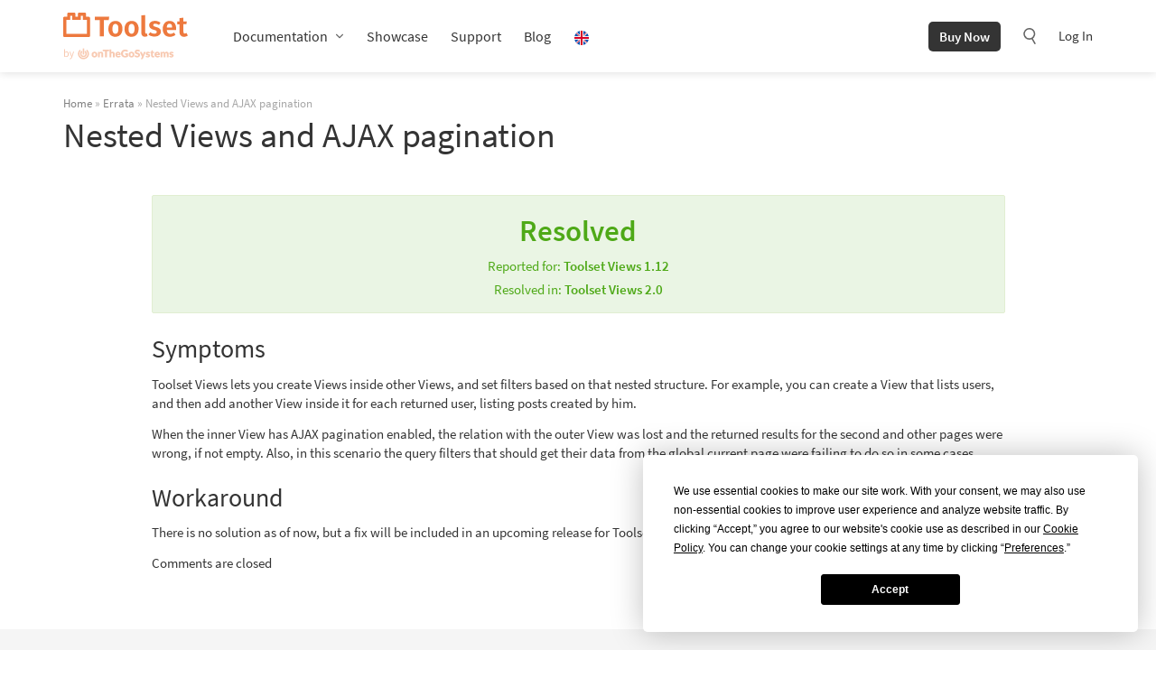

--- FILE ---
content_type: text/html; charset=UTF-8
request_url: https://toolset.com/errata/nested-views-and-ajax-pagination/
body_size: 24000
content:
<!DOCTYPE html>
<html lang="en-US" class="no-js">
<head>
	    <meta charset="UTF-8"/>
    <meta name="viewport" content="width=device-width, initial-scale=1.0">
    <meta http-equiv="X-UA-Compatible" content="IE=edge,chrome=1">
    <link rel="profile" href="http://gmpg.org/xfn/11"/>
    <link rel="pingback" href="https://toolset.com/xmlrpc.php"/>
    <link rel="apple-touch-icon" sizes="180x180" href="https://toolset.com/wp-content/themes/wp-types-bootstrap-theme/img/apple-touch-icon.png"/>

	<script
				type="text/javascript"
				src="https://app.termly.io/resource-blocker/e9fa822a-6735-49a0-831d-faa4dc0ee97c?autoBlock=on">
			</script><meta name='robots' content='index, follow, max-image-preview:large, max-snippet:-1, max-video-preview:-1' />

<!-- Google Tag Manager for WordPress by gtm4wp.com -->
<script data-cfasync="false" data-pagespeed-no-defer>
	var gtm4wp_datalayer_name = "dataLayer";
	var dataLayer = dataLayer || [];
	const gtm4wp_use_sku_instead = 0;
	const gtm4wp_currency = 'EUR';
	const gtm4wp_product_per_impression = 0;
	const gtm4wp_clear_ecommerce = false;
	const gtm4wp_datalayer_max_timeout = 2000;
</script>
<!-- End Google Tag Manager for WordPress by gtm4wp.com -->
	<!-- This site is optimized with the Yoast SEO plugin v26.6 - https://yoast.com/wordpress/plugins/seo/ -->
	<title>Nested Views and AJAX pagination - Toolset</title>
<style id="rocket-critical-css">ul{box-sizing:border-box}:root{--wp--preset--font-size--normal:16px;--wp--preset--font-size--huge:42px}.screen-reader-text{border:0;clip:rect(1px,1px,1px,1px);clip-path:inset(50%);height:1px;margin:-1px;overflow:hidden;padding:0;position:absolute;width:1px;word-wrap:normal!important}.screen-reader-text{clip:rect(1px,1px,1px,1px);word-wrap:normal!important;border:0;-webkit-clip-path:inset(50%);clip-path:inset(50%);height:1px;margin:-1px;overflow:hidden;overflow-wrap:normal!important;padding:0;position:absolute!important;width:1px}.wpml-ls-menu-item .wpml-ls-flag{display:inline;vertical-align:baseline}html{font-family:sans-serif;-ms-text-size-adjust:100%;-webkit-text-size-adjust:100%}body{margin:0}header,nav,section{display:block}a{background-color:transparent}h1{font-size:2em;margin:0.67em 0}small{font-size:80%}img{border:0}svg:not(:root){overflow:hidden}button,input,textarea{color:inherit;font:inherit;margin:0}button{overflow:visible}button{text-transform:none}button{-webkit-appearance:button}button::-moz-focus-inner,input::-moz-focus-inner{border:0;padding:0}input{line-height:normal}input[type="search"]{-webkit-appearance:textfield;box-sizing:content-box}input[type="search"]::-webkit-search-cancel-button,input[type="search"]::-webkit-search-decoration{-webkit-appearance:none}textarea{overflow:auto}*{-webkit-box-sizing:border-box;-moz-box-sizing:border-box;box-sizing:border-box}*:before,*:after{-webkit-box-sizing:border-box;-moz-box-sizing:border-box;box-sizing:border-box}html{font-size:10px}body{font-family:"Source Sans Pro",Helvetica,Arial,sans-serif;font-size:15px;line-height:1.428571429;color:#666;background-color:#fff}input,button,textarea{font-family:inherit;font-size:inherit;line-height:inherit}a{color:#783eed;text-decoration:none}img{vertical-align:middle}.sr-only{position:absolute;width:1px;height:1px;margin:-1px;padding:0;overflow:hidden;clip:rect(0,0,0,0);border:0}h1,h2,h3{font-family:inherit;font-weight:400;line-height:1.3;color:#ed793e}h3 small{font-weight:normal;line-height:1;color:#999}h1,h2,h3{margin-top:21px;margin-bottom:10.5px}h3 small{font-size:65%}h1{font-size:39px}h2{font-size:28px}h3{font-size:22px}p{margin:0 0 13px}small{font-size:86%}.text-center{text-align:center}ul{margin-top:0;margin-bottom:13px}ul ul{margin-bottom:0}.container{margin-right:auto;margin-left:auto;padding-left:15px;padding-right:15px}.container:before,.container:after{content:" ";display:table}.container:after{clear:both}@media (min-width:768px){.container{width:750px}}@media (min-width:992px){.container{width:970px}}@media (min-width:1200px){.container{width:1170px}}.row{margin-left:-15px;margin-right:-15px}.row:before,.row:after{content:" ";display:table}.row:after{clear:both}.col-sm-10,.col-sm-12{position:relative;min-height:1px;padding-left:15px;padding-right:15px}@media (min-width:768px){.col-sm-10,.col-sm-12{float:left}.col-sm-10{width:83.3333333333%}.col-sm-12{width:100%}.col-sm-offset-1{margin-left:8.3333333333%}}label{display:inline-block;max-width:100%;margin-bottom:5px;font-weight:bold}input[type="search"]{-webkit-box-sizing:border-box;-moz-box-sizing:border-box;box-sizing:border-box}.form-control{display:block;width:100%;height:35px;padding:6px 12px;font-size:15px;line-height:1.428571429;color:#666;background-color:#fff;background-image:none;border:1px solid #eee;border-radius:1px;-webkit-box-shadow:inset 0 1px 1px rgba(0,0,0,0.075);box-shadow:inset 0 1px 1px rgba(0,0,0,0.075)}.form-control::-moz-placeholder{color:#999;opacity:1}.form-control:-ms-input-placeholder{color:#999}.form-control::-webkit-input-placeholder{color:#999}.form-control::-ms-expand{border:0;background-color:transparent}textarea.form-control{height:auto}input[type="search"]{-webkit-appearance:none}.form-group{margin-bottom:15px}@media (min-width:768px){.form-inline .form-control{display:inline-block;width:auto;vertical-align:middle}}.btn{display:inline-block;margin-bottom:0;font-weight:normal;text-align:center;vertical-align:middle;touch-action:manipulation;background-image:none;border:1px solid transparent;white-space:nowrap;padding:6px 12px;font-size:15px;line-height:1.428571429;border-radius:2px}.btn-default{color:#fff;background-color:#333;border-color:#000}.collapse{display:none}.alert{padding:15px;margin-bottom:21px;border:1px solid transparent;border-radius:2px}.alert>p{margin-bottom:0}.alert-danger{background-color:#f2dede;border-color:#ebccd1;color:#a94442}@-ms-viewport{width:device-width}body{min-width:299px;min-height:100vh;height:auto;display:grid;grid-template-rows:auto 1fr auto;color:#343434;overflow-x:hidden}h1,h2,h3{color:#343434}h3 a{color:#ed793e}@media (max-width:768px){h1{font-size:36px!important}h2{font-size:28px!important}}label{font-weight:normal}img{box-sizing:content-box}.display-block{display:block}.btn{border-width:0;border-bottom-width:0;text-decoration:none!important;border-radius:5px}.alert>*:first-child{margin-top:0!important}.alert>*:last-child{margin-bottom:0}.site-footer__copyright-col .wpml-ls-statics-footer ul li a span{display:none}.site-footer__copyright-col-social a span{display:none}.wpml-ls-legacy-list-horizontal.wpml-ls-statics-footer{margin-bottom:0;border-bottom:0;background:#e2e2e2;border-top:0}.site-head{height:80px;display:flex;align-items:center;position:sticky;top:0;width:100%;z-index:110;margin-bottom:25px;background-color:#fff;box-shadow:0 0 10px rgba(0,0,0,0.15);-webkit-backface-visibility:hidden}.site-head--wrapper{display:flex}@media (max-width:991px){.site-head--wrapper{margin:0;padding-top:15px}.site-head--wrapper.container{width:100%}}.site-head--logo{display:inline-flex;align-items:center;padding-right:50px}.site-head--logo a{display:block;background:url(https://toolset.com/wp-content/themes/wp-types-bootstrap-theme/img/svg/navigation/logo-toolset-otgs.svg) 0 0 no-repeat;background-size:contain;text-indent:-9999px;width:138px;height:52px}@media (max-width:991px){.site-head--logo a{width:120px;height:40px}}@media (max-width:991px){.site-head--logo{padding-right:20px;margin-top:-3px}}.site-head--navigation{position:relative;display:flex;align-items:center}.site-head--navigation-wrapper .btn{display:none}@media (max-width:767px){.site-head--navigation-wrapper .btn{display:inline-block!important;margin-right:0!important}}@media (max-width:991px){.site-head--navigation-wrapper{display:none;height:calc(100vh - 60px);position:absolute;left:0;right:0;top:60px;overflow-y:scroll;background:#fff;padding:15px;text-align:center;box-shadow:0 6px 12px rgba(0,0,0,0.175)}.site-head--navigation-wrapper .sub-menu{position:relative!important;display:block!important;border:0!important;box-shadow:none!important;top:0!important;margin:10px 0 20px}.site-head--navigation-wrapper .sub-menu a{color:#666}}.site-head--navigation>ul{display:flex;list-style:none;margin:0;padding:0}.site-head--navigation>ul li{position:relative;margin-right:25px}.site-head--navigation>ul li:last-child{margin-right:0}@media (min-width:992px){.site-head--navigation>ul li.menu-item-has-children>a{padding-right:18px;background:url(https://toolset.com/wp-content/themes/wp-types-bootstrap-theme/img/svg/navigation/arrow.svg) 99% 50% no-repeat;background-size:8px}}.site-head--navigation>ul li.wpml-ls-menu-item .wpml-ls-flag{vertical-align:middle;height:16px}.site-head--navigation>ul li a{display:block;font-size:16px;color:#343434;text-decoration:none;line-height:30px}@media (max-width:991px){.site-head--navigation>ul li{margin-right:0}.site-head--navigation>ul li.wpml-ls-item{display:none}}@media (max-width:991px){.site-head--navigation>ul{display:block;margin:0 auto 15px auto}}.site-head--navigation .btn{font-weight:600;color:#fff;background-color:#343434;border-radius:5px;margin-right:20px}@media (max-width:767px){.site-head--navigation .btn{display:none}}.site-head--navigation .wpml-ls-statics-footer{background:none!important;margin:45px 0 0!important;padding:0!important;display:none}.site-head--navigation .wpml-ls-statics-footer ul{text-align:left!important}.site-head--navigation .wpml-ls-statics-footer ul li{position:relative}.site-head--navigation .wpml-ls-statics-footer ul li.wpml-ls-current-language:before{position:absolute;top:-3px;left:-6px;content:'';width:30px;height:30px;border-radius:50%;background-color:#e2e2e2}@media (max-width:767px){.site-head--navigation .wpml-ls-statics-footer ul li.wpml-ls-current-language:before{left:4px}}.site-head--navigation .wpml-ls-statics-footer ul li a{position:relative;display:inline-block;padding:0!important;margin-right:20px}.site-head--navigation .wpml-ls-statics-footer ul li a img{height:18px}.site-head--navigation .wpml-ls-statics-footer ul li a span{display:none}@media (max-width:767px){.site-head--navigation .wpml-ls-statics-footer ul li a{margin:0 10px}}@media (max-width:767px){.site-head--navigation .wpml-ls-statics-footer ul{text-align:center!important}}@media (max-width:991px){.site-head--navigation .wpml-ls-statics-footer{margin:25px 0 30px!important}}@media (max-width:991px){.site-head--navigation .wpml-ls-statics-footer{display:block}.site-head--navigation .wpml-ls-statics-footer ul{padding:0}.site-head--navigation .wpml-ls-statics-footer ul .wpml-ls-item{display:inline-block;padding:0;margin:0;list-style-type:none}}.site-head--navigation-right{display:flex;align-items:center;margin-left:auto}.site-head--navigation-right .search-icon{margin:0 20px 0 0;background:url(https://toolset.com/wp-content/themes/wp-types-bootstrap-theme/img/svg/navigation/search.svg) 50% 50% no-repeat;background-size:18px}.site-head--navigation-right .search-icon:before{display:none}.site-head--navigation-right form{position:absolute;top:55px;right:0;min-width:310px;padding:10px;border-radius:2px;box-shadow:0 6px 12px rgba(0,0,0,0.175);background-color:#fff}.site-head--navigation-right form input{width:210px!important}@media (max-width:767px){.site-head--navigation-right form input{display:inline-block}}.site-head--navigation-right form .btn{margin:0 0 0 5px}@media (max-width:767px){.site-head--navigation-right form .btn{display:inline-block}}.site-head--navigation-right ul{display:flex;list-style:none;margin:0;padding:0}.site-head--navigation-right ul li{position:relative;margin-right:25px}.site-head--navigation-right ul li:last-child{margin-right:0}.site-head--navigation-right ul li a{display:block;font-size:15px;color:#343434;text-decoration:none;line-height:30px}.site-head--navigation-mobile{display:none}.site-head--navigation-mobile>div{display:flex;align-items:center;margin-left:20px;line-height:24px}.site-head--navigation-mobile .hamburger-icon{width:24px;margin-left:10px}.site-head--navigation-mobile .hamburger-icon:after,.site-head--navigation-mobile .hamburger-icon:before,.site-head--navigation-mobile .hamburger-icon div{background-color:#343434;border-radius:3px;content:'';display:block;height:4px;margin:4px 0}@media (max-width:991px){.site-head--navigation-mobile{display:block}}.site-head--navigation .sub-menu{display:none;position:absolute;min-width:auto;top:30px;left:0;list-style:none;margin:0;border-top:2px solid #ed793e;border-radius:2px;box-shadow:0 6px 12px rgba(0,0,0,0.175);background-color:#fff;padding:5px 0}.site-head--navigation .sub-menu li{display:block;margin-right:0}.site-head--navigation .sub-menu li a{padding:0 15px}@media (max-width:991px){.site-head{display:block;height:64px;box-shadow:0 6px 12px rgba(0,0,0,0.175)}}.search-icon{display:inline-block;margin:10px 0 8px;width:24px;height:24px;color:#999}.search-icon:before{content:"\f179";font-family:dashicons;line-height:24px;font-size:24px;text-align:center}.page-title{margin-top:0;margin-bottom:45px;padding-top:5px!important;font-size:2.5em;line-height:1.15;font-weight:400;color:#343434}.breadcrumbs{font-size:.85em;font-weight:400;font-style:normal;color:#a6a6a6}.breadcrumbs a{color:gray}.form-control{border-radius:5px;border-color:#ddd;height:40px}.screen-reader-text{border:0;clip:rect(1px,1px,1px,1px);clip-path:inset(50%);height:1px;margin:-1px;overflow:hidden;padding:0;position:absolute;width:1px;word-wrap:normal!important}.comment-reply-title{font-size:22px;font-weight:600;color:#999}.comment-reply-title br{display:none}@media (max-width:480px){.comment-reply-title{font-size:18px}}.comment-form{width:90%;margin-bottom:30px}.comment-form .comment-notes{font-size:13px;margin-bottom:25px!important}@media (min-width:992px){.comment-form{width:70%;float:left}}.comment-form textarea{border:1px solid #ddd;box-shadow:none}@media (max-width:480px){.comment-form{width:100%}}.wpml-ls-legacy-list-horizontal{border:1px solid transparent;padding:7px;clear:both}.wpml-ls-legacy-list-horizontal>ul{padding:0;margin:0!important;list-style-type:none}.wpml-ls-legacy-list-horizontal .wpml-ls-item{padding:0;margin:0;list-style-type:none;display:inline-block}.wpml-ls-legacy-list-horizontal a{display:block;text-decoration:none;padding:5px 10px 6px;line-height:1}.wpml-ls-legacy-list-horizontal a span{vertical-align:middle}.wpml-ls-legacy-list-horizontal .wpml-ls-flag{display:inline;vertical-align:middle}.wpml-ls-legacy-list-horizontal.wpml-ls-statics-footer{margin-bottom:30px}.wpml-ls-legacy-list-horizontal.wpml-ls-statics-footer>ul{text-align:center}</style>
	<meta name="description" content="Toolset Views lets you create Views inside other Views, and set filters based on that nested structure. For example, you can create a View that lists" />
	<link rel="canonical" href="https://toolset.com/errata/nested-views-and-ajax-pagination/" />
	<meta property="og:locale" content="en_US" />
	<meta property="og:type" content="article" />
	<meta property="og:title" content="Nested Views and AJAX pagination - Toolset" />
	<meta property="og:description" content="Toolset Views lets you create Views inside other Views, and set filters based on that nested structure. For example, you can create a View that lists" />
	<meta property="og:url" content="https://toolset.com/errata/nested-views-and-ajax-pagination/" />
	<meta property="og:site_name" content="Toolset" />
	<meta property="article:publisher" content="https://www.facebook.com/toolsetplugins/" />
	<meta property="article:modified_time" content="2016-04-14T11:06:57+00:00" />
	<meta property="og:image" content="https://toolset.com/wp-content/uploads/2021/07/toolset-fb-dark-bg.jpg" />
	<meta property="og:image:width" content="1200" />
	<meta property="og:image:height" content="628" />
	<meta property="og:image:type" content="image/jpeg" />
	<meta name="twitter:card" content="summary_large_image" />
	<meta name="twitter:site" content="@ToolsetPlugins" />
	<script type="application/ld+json" class="yoast-schema-graph">{"@context":"https://schema.org","@graph":[{"@type":"WebPage","@id":"https://toolset.com/errata/nested-views-and-ajax-pagination/","url":"https://toolset.com/errata/nested-views-and-ajax-pagination/","name":"Nested Views and AJAX pagination - Toolset","isPartOf":{"@id":"https://toolset.com/#website"},"dateModified":"2016-04-14T11:06:57+00:00","description":"Toolset Views lets you create Views inside other Views, and set filters based on that nested structure. For example, you can create a View that lists","breadcrumb":{"@id":"https://toolset.com/errata/nested-views-and-ajax-pagination/#breadcrumb"},"inLanguage":"en-US","potentialAction":[{"@type":"ReadAction","target":["https://toolset.com/errata/nested-views-and-ajax-pagination/"]}]},{"@type":"BreadcrumbList","@id":"https://toolset.com/errata/nested-views-and-ajax-pagination/#breadcrumb","itemListElement":[{"@type":"ListItem","position":1,"name":"Home","item":"https://toolset.com/"},{"@type":"ListItem","position":2,"name":"Errata","item":"https://toolset.com/errata/"},{"@type":"ListItem","position":3,"name":"Nested Views and AJAX pagination"}]},{"@type":"WebSite","@id":"https://toolset.com/#website","url":"https://toolset.com/","name":"Toolset","description":"WordPress development framework with no coding","publisher":{"@id":"https://toolset.com/#organization"},"potentialAction":[{"@type":"SearchAction","target":{"@type":"EntryPoint","urlTemplate":"https://toolset.com/?s={search_term_string}"},"query-input":{"@type":"PropertyValueSpecification","valueRequired":true,"valueName":"search_term_string"}}],"inLanguage":"en-US"},{"@type":"Organization","@id":"https://toolset.com/#organization","name":"Toolset","url":"https://toolset.com/","logo":{"@type":"ImageObject","inLanguage":"en-US","@id":"https://toolset.com/#/schema/logo/image/","url":"https://toolset.com/wp-content/uploads/2021/07/toolset-fb-dark-bg.jpg","contentUrl":"https://toolset.com/wp-content/uploads/2021/07/toolset-fb-dark-bg.jpg","width":1200,"height":628,"caption":"Toolset"},"image":{"@id":"https://toolset.com/#/schema/logo/image/"},"sameAs":["https://www.facebook.com/toolsetplugins/","https://x.com/ToolsetPlugins","https://www.linkedin.com/company/toolset","https://www.youtube.com/channel/UCkXU96V638K0OQ-297dL2qA"]}]}</script>
	<!-- / Yoast SEO plugin. -->



<link rel="alternate" title="oEmbed (JSON)" type="application/json+oembed" href="https://toolset.com/wp-json/oembed/1.0/embed?url=https%3A%2F%2Ftoolset.com%2Ferrata%2Fnested-views-and-ajax-pagination%2F" />
<link rel="alternate" title="oEmbed (XML)" type="text/xml+oembed" href="https://toolset.com/wp-json/oembed/1.0/embed?url=https%3A%2F%2Ftoolset.com%2Ferrata%2Fnested-views-and-ajax-pagination%2F&#038;format=xml" />
<style id='wp-img-auto-sizes-contain-inline-css' type='text/css'>
img:is([sizes=auto i],[sizes^="auto," i]){contain-intrinsic-size:3000px 1500px}
/*# sourceURL=wp-img-auto-sizes-contain-inline-css */
</style>
<style id='wp-emoji-styles-inline-css' type='text/css'>

	img.wp-smiley, img.emoji {
		display: inline !important;
		border: none !important;
		box-shadow: none !important;
		height: 1em !important;
		width: 1em !important;
		margin: 0 0.07em !important;
		vertical-align: -0.1em !important;
		background: none !important;
		padding: 0 !important;
	}
/*# sourceURL=wp-emoji-styles-inline-css */
</style>
<link rel='preload'  href='https://toolset.com/wp-includes/css/dist/block-library/style.min.css?ver=6.9' data-rocket-async="style" as="style" onload="this.onload=null;this.rel='stylesheet'" onerror="this.removeAttribute('data-rocket-async')"  type='text/css' media='all' />
<style id='global-styles-inline-css' type='text/css'>
:root{--wp--preset--aspect-ratio--square: 1;--wp--preset--aspect-ratio--4-3: 4/3;--wp--preset--aspect-ratio--3-4: 3/4;--wp--preset--aspect-ratio--3-2: 3/2;--wp--preset--aspect-ratio--2-3: 2/3;--wp--preset--aspect-ratio--16-9: 16/9;--wp--preset--aspect-ratio--9-16: 9/16;--wp--preset--color--black: #000000;--wp--preset--color--cyan-bluish-gray: #abb8c3;--wp--preset--color--white: #FFF;--wp--preset--color--pale-pink: #f78da7;--wp--preset--color--vivid-red: #cf2e2e;--wp--preset--color--luminous-vivid-orange: #ff6900;--wp--preset--color--luminous-vivid-amber: #fcb900;--wp--preset--color--light-green-cyan: #7bdcb5;--wp--preset--color--vivid-green-cyan: #00d084;--wp--preset--color--pale-cyan-blue: #8ed1fc;--wp--preset--color--vivid-cyan-blue: #0693e3;--wp--preset--color--vivid-purple: #9b51e0;--wp--preset--color--primary: #ed793e;--wp--preset--color--secondary: #783eed;--wp--preset--color--green: #3eed78;--wp--preset--color--dark-gray: #343434;--wp--preset--color--gray: #666666;--wp--preset--color--light-gray: #f5f5f5;--wp--preset--gradient--vivid-cyan-blue-to-vivid-purple: linear-gradient(135deg,rgb(6,147,227) 0%,rgb(155,81,224) 100%);--wp--preset--gradient--light-green-cyan-to-vivid-green-cyan: linear-gradient(135deg,rgb(122,220,180) 0%,rgb(0,208,130) 100%);--wp--preset--gradient--luminous-vivid-amber-to-luminous-vivid-orange: linear-gradient(135deg,rgb(252,185,0) 0%,rgb(255,105,0) 100%);--wp--preset--gradient--luminous-vivid-orange-to-vivid-red: linear-gradient(135deg,rgb(255,105,0) 0%,rgb(207,46,46) 100%);--wp--preset--gradient--very-light-gray-to-cyan-bluish-gray: linear-gradient(135deg,rgb(238,238,238) 0%,rgb(169,184,195) 100%);--wp--preset--gradient--cool-to-warm-spectrum: linear-gradient(135deg,rgb(74,234,220) 0%,rgb(151,120,209) 20%,rgb(207,42,186) 40%,rgb(238,44,130) 60%,rgb(251,105,98) 80%,rgb(254,248,76) 100%);--wp--preset--gradient--blush-light-purple: linear-gradient(135deg,rgb(255,206,236) 0%,rgb(152,150,240) 100%);--wp--preset--gradient--blush-bordeaux: linear-gradient(135deg,rgb(254,205,165) 0%,rgb(254,45,45) 50%,rgb(107,0,62) 100%);--wp--preset--gradient--luminous-dusk: linear-gradient(135deg,rgb(255,203,112) 0%,rgb(199,81,192) 50%,rgb(65,88,208) 100%);--wp--preset--gradient--pale-ocean: linear-gradient(135deg,rgb(255,245,203) 0%,rgb(182,227,212) 50%,rgb(51,167,181) 100%);--wp--preset--gradient--electric-grass: linear-gradient(135deg,rgb(202,248,128) 0%,rgb(113,206,126) 100%);--wp--preset--gradient--midnight: linear-gradient(135deg,rgb(2,3,129) 0%,rgb(40,116,252) 100%);--wp--preset--font-size--small: 13px;--wp--preset--font-size--medium: 20px;--wp--preset--font-size--large: 36px;--wp--preset--font-size--x-large: 42px;--wp--preset--spacing--20: 0.44rem;--wp--preset--spacing--30: 0.67rem;--wp--preset--spacing--40: 1rem;--wp--preset--spacing--50: 1.5rem;--wp--preset--spacing--60: 2.25rem;--wp--preset--spacing--70: 3.38rem;--wp--preset--spacing--80: 5.06rem;--wp--preset--shadow--natural: 6px 6px 9px rgba(0, 0, 0, 0.2);--wp--preset--shadow--deep: 12px 12px 50px rgba(0, 0, 0, 0.4);--wp--preset--shadow--sharp: 6px 6px 0px rgba(0, 0, 0, 0.2);--wp--preset--shadow--outlined: 6px 6px 0px -3px rgb(255, 255, 255), 6px 6px rgb(0, 0, 0);--wp--preset--shadow--crisp: 6px 6px 0px rgb(0, 0, 0);}:where(.is-layout-flex){gap: 0.5em;}:where(.is-layout-grid){gap: 0.5em;}body .is-layout-flex{display: flex;}.is-layout-flex{flex-wrap: wrap;align-items: center;}.is-layout-flex > :is(*, div){margin: 0;}body .is-layout-grid{display: grid;}.is-layout-grid > :is(*, div){margin: 0;}:where(.wp-block-columns.is-layout-flex){gap: 2em;}:where(.wp-block-columns.is-layout-grid){gap: 2em;}:where(.wp-block-post-template.is-layout-flex){gap: 1.25em;}:where(.wp-block-post-template.is-layout-grid){gap: 1.25em;}.has-black-color{color: var(--wp--preset--color--black) !important;}.has-cyan-bluish-gray-color{color: var(--wp--preset--color--cyan-bluish-gray) !important;}.has-white-color{color: var(--wp--preset--color--white) !important;}.has-pale-pink-color{color: var(--wp--preset--color--pale-pink) !important;}.has-vivid-red-color{color: var(--wp--preset--color--vivid-red) !important;}.has-luminous-vivid-orange-color{color: var(--wp--preset--color--luminous-vivid-orange) !important;}.has-luminous-vivid-amber-color{color: var(--wp--preset--color--luminous-vivid-amber) !important;}.has-light-green-cyan-color{color: var(--wp--preset--color--light-green-cyan) !important;}.has-vivid-green-cyan-color{color: var(--wp--preset--color--vivid-green-cyan) !important;}.has-pale-cyan-blue-color{color: var(--wp--preset--color--pale-cyan-blue) !important;}.has-vivid-cyan-blue-color{color: var(--wp--preset--color--vivid-cyan-blue) !important;}.has-vivid-purple-color{color: var(--wp--preset--color--vivid-purple) !important;}.has-black-background-color{background-color: var(--wp--preset--color--black) !important;}.has-cyan-bluish-gray-background-color{background-color: var(--wp--preset--color--cyan-bluish-gray) !important;}.has-white-background-color{background-color: var(--wp--preset--color--white) !important;}.has-pale-pink-background-color{background-color: var(--wp--preset--color--pale-pink) !important;}.has-vivid-red-background-color{background-color: var(--wp--preset--color--vivid-red) !important;}.has-luminous-vivid-orange-background-color{background-color: var(--wp--preset--color--luminous-vivid-orange) !important;}.has-luminous-vivid-amber-background-color{background-color: var(--wp--preset--color--luminous-vivid-amber) !important;}.has-light-green-cyan-background-color{background-color: var(--wp--preset--color--light-green-cyan) !important;}.has-vivid-green-cyan-background-color{background-color: var(--wp--preset--color--vivid-green-cyan) !important;}.has-pale-cyan-blue-background-color{background-color: var(--wp--preset--color--pale-cyan-blue) !important;}.has-vivid-cyan-blue-background-color{background-color: var(--wp--preset--color--vivid-cyan-blue) !important;}.has-vivid-purple-background-color{background-color: var(--wp--preset--color--vivid-purple) !important;}.has-black-border-color{border-color: var(--wp--preset--color--black) !important;}.has-cyan-bluish-gray-border-color{border-color: var(--wp--preset--color--cyan-bluish-gray) !important;}.has-white-border-color{border-color: var(--wp--preset--color--white) !important;}.has-pale-pink-border-color{border-color: var(--wp--preset--color--pale-pink) !important;}.has-vivid-red-border-color{border-color: var(--wp--preset--color--vivid-red) !important;}.has-luminous-vivid-orange-border-color{border-color: var(--wp--preset--color--luminous-vivid-orange) !important;}.has-luminous-vivid-amber-border-color{border-color: var(--wp--preset--color--luminous-vivid-amber) !important;}.has-light-green-cyan-border-color{border-color: var(--wp--preset--color--light-green-cyan) !important;}.has-vivid-green-cyan-border-color{border-color: var(--wp--preset--color--vivid-green-cyan) !important;}.has-pale-cyan-blue-border-color{border-color: var(--wp--preset--color--pale-cyan-blue) !important;}.has-vivid-cyan-blue-border-color{border-color: var(--wp--preset--color--vivid-cyan-blue) !important;}.has-vivid-purple-border-color{border-color: var(--wp--preset--color--vivid-purple) !important;}.has-vivid-cyan-blue-to-vivid-purple-gradient-background{background: var(--wp--preset--gradient--vivid-cyan-blue-to-vivid-purple) !important;}.has-light-green-cyan-to-vivid-green-cyan-gradient-background{background: var(--wp--preset--gradient--light-green-cyan-to-vivid-green-cyan) !important;}.has-luminous-vivid-amber-to-luminous-vivid-orange-gradient-background{background: var(--wp--preset--gradient--luminous-vivid-amber-to-luminous-vivid-orange) !important;}.has-luminous-vivid-orange-to-vivid-red-gradient-background{background: var(--wp--preset--gradient--luminous-vivid-orange-to-vivid-red) !important;}.has-very-light-gray-to-cyan-bluish-gray-gradient-background{background: var(--wp--preset--gradient--very-light-gray-to-cyan-bluish-gray) !important;}.has-cool-to-warm-spectrum-gradient-background{background: var(--wp--preset--gradient--cool-to-warm-spectrum) !important;}.has-blush-light-purple-gradient-background{background: var(--wp--preset--gradient--blush-light-purple) !important;}.has-blush-bordeaux-gradient-background{background: var(--wp--preset--gradient--blush-bordeaux) !important;}.has-luminous-dusk-gradient-background{background: var(--wp--preset--gradient--luminous-dusk) !important;}.has-pale-ocean-gradient-background{background: var(--wp--preset--gradient--pale-ocean) !important;}.has-electric-grass-gradient-background{background: var(--wp--preset--gradient--electric-grass) !important;}.has-midnight-gradient-background{background: var(--wp--preset--gradient--midnight) !important;}.has-small-font-size{font-size: var(--wp--preset--font-size--small) !important;}.has-medium-font-size{font-size: var(--wp--preset--font-size--medium) !important;}.has-large-font-size{font-size: var(--wp--preset--font-size--large) !important;}.has-x-large-font-size{font-size: var(--wp--preset--font-size--x-large) !important;}
/*# sourceURL=global-styles-inline-css */
</style>

<style id='classic-theme-styles-inline-css' type='text/css'>
/*! This file is auto-generated */
.wp-block-button__link{color:#fff;background-color:#32373c;border-radius:9999px;box-shadow:none;text-decoration:none;padding:calc(.667em + 2px) calc(1.333em + 2px);font-size:1.125em}.wp-block-file__button{background:#32373c;color:#fff;text-decoration:none}
/*# sourceURL=/wp-includes/css/classic-themes.min.css */
</style>
<link rel='preload'  href='https://toolset.com/wp-includes/js/mediaelement/mediaelementplayer-legacy.min.css?ver=4.2.17' data-rocket-async="style" as="style" onload="this.onload=null;this.rel='stylesheet'" onerror="this.removeAttribute('data-rocket-async')"  type='text/css' media='all' />
<link rel='preload'  href='https://toolset.com/wp-includes/js/mediaelement/wp-mediaelement.min.css?ver=6.9' data-rocket-async="style" as="style" onload="this.onload=null;this.rel='stylesheet'" onerror="this.removeAttribute('data-rocket-async')"  type='text/css' media='all' />
<link data-minify="1" rel='preload'  href='https://toolset.com/wp-content/cache/min/1/wp-content/plugins/wp-views/public/css/views-frontend.css?ver=1759399930' data-rocket-async="style" as="style" onload="this.onload=null;this.rel='stylesheet'" onerror="this.removeAttribute('data-rocket-async')"  type='text/css' media='all' />
<style id='view_editor_gutenberg_frontend_assets-inline-css' type='text/css'>
.wpv-sort-list-dropdown.wpv-sort-list-dropdown-style-default > span.wpv-sort-list,.wpv-sort-list-dropdown.wpv-sort-list-dropdown-style-default .wpv-sort-list-item {border-color: #cdcdcd;}.wpv-sort-list-dropdown.wpv-sort-list-dropdown-style-default .wpv-sort-list-item a {color: #444;background-color: #fff;}.wpv-sort-list-dropdown.wpv-sort-list-dropdown-style-default a:hover,.wpv-sort-list-dropdown.wpv-sort-list-dropdown-style-default a:focus {color: #000;background-color: #eee;}.wpv-sort-list-dropdown.wpv-sort-list-dropdown-style-default .wpv-sort-list-item.wpv-sort-list-current a {color: #000;background-color: #eee;}
.wpv-sort-list-dropdown.wpv-sort-list-dropdown-style-default > span.wpv-sort-list,.wpv-sort-list-dropdown.wpv-sort-list-dropdown-style-default .wpv-sort-list-item {border-color: #cdcdcd;}.wpv-sort-list-dropdown.wpv-sort-list-dropdown-style-default .wpv-sort-list-item a {color: #444;background-color: #fff;}.wpv-sort-list-dropdown.wpv-sort-list-dropdown-style-default a:hover,.wpv-sort-list-dropdown.wpv-sort-list-dropdown-style-default a:focus {color: #000;background-color: #eee;}.wpv-sort-list-dropdown.wpv-sort-list-dropdown-style-default .wpv-sort-list-item.wpv-sort-list-current a {color: #000;background-color: #eee;}.wpv-sort-list-dropdown.wpv-sort-list-dropdown-style-grey > span.wpv-sort-list,.wpv-sort-list-dropdown.wpv-sort-list-dropdown-style-grey .wpv-sort-list-item {border-color: #cdcdcd;}.wpv-sort-list-dropdown.wpv-sort-list-dropdown-style-grey .wpv-sort-list-item a {color: #444;background-color: #eeeeee;}.wpv-sort-list-dropdown.wpv-sort-list-dropdown-style-grey a:hover,.wpv-sort-list-dropdown.wpv-sort-list-dropdown-style-grey a:focus {color: #000;background-color: #e5e5e5;}.wpv-sort-list-dropdown.wpv-sort-list-dropdown-style-grey .wpv-sort-list-item.wpv-sort-list-current a {color: #000;background-color: #e5e5e5;}
.wpv-sort-list-dropdown.wpv-sort-list-dropdown-style-default > span.wpv-sort-list,.wpv-sort-list-dropdown.wpv-sort-list-dropdown-style-default .wpv-sort-list-item {border-color: #cdcdcd;}.wpv-sort-list-dropdown.wpv-sort-list-dropdown-style-default .wpv-sort-list-item a {color: #444;background-color: #fff;}.wpv-sort-list-dropdown.wpv-sort-list-dropdown-style-default a:hover,.wpv-sort-list-dropdown.wpv-sort-list-dropdown-style-default a:focus {color: #000;background-color: #eee;}.wpv-sort-list-dropdown.wpv-sort-list-dropdown-style-default .wpv-sort-list-item.wpv-sort-list-current a {color: #000;background-color: #eee;}.wpv-sort-list-dropdown.wpv-sort-list-dropdown-style-grey > span.wpv-sort-list,.wpv-sort-list-dropdown.wpv-sort-list-dropdown-style-grey .wpv-sort-list-item {border-color: #cdcdcd;}.wpv-sort-list-dropdown.wpv-sort-list-dropdown-style-grey .wpv-sort-list-item a {color: #444;background-color: #eeeeee;}.wpv-sort-list-dropdown.wpv-sort-list-dropdown-style-grey a:hover,.wpv-sort-list-dropdown.wpv-sort-list-dropdown-style-grey a:focus {color: #000;background-color: #e5e5e5;}.wpv-sort-list-dropdown.wpv-sort-list-dropdown-style-grey .wpv-sort-list-item.wpv-sort-list-current a {color: #000;background-color: #e5e5e5;}.wpv-sort-list-dropdown.wpv-sort-list-dropdown-style-blue > span.wpv-sort-list,.wpv-sort-list-dropdown.wpv-sort-list-dropdown-style-blue .wpv-sort-list-item {border-color: #0099cc;}.wpv-sort-list-dropdown.wpv-sort-list-dropdown-style-blue .wpv-sort-list-item a {color: #444;background-color: #cbddeb;}.wpv-sort-list-dropdown.wpv-sort-list-dropdown-style-blue a:hover,.wpv-sort-list-dropdown.wpv-sort-list-dropdown-style-blue a:focus {color: #000;background-color: #95bedd;}.wpv-sort-list-dropdown.wpv-sort-list-dropdown-style-blue .wpv-sort-list-item.wpv-sort-list-current a {color: #000;background-color: #95bedd;}
/*# sourceURL=view_editor_gutenberg_frontend_assets-inline-css */
</style>
<link data-minify="1" rel='preload'  href='https://toolset.com/wp-content/cache/min/1/wp-content/plugins/types/vendor/otgs/icons/css/otgs-icons.css?ver=1759399924' data-rocket-async="style" as="style" onload="this.onload=null;this.rel='stylesheet'" onerror="this.removeAttribute('data-rocket-async')"  type='text/css' media='all' />
<link data-minify="1" rel='preload'  href='https://toolset.com/wp-content/cache/min/1/wp-content/plugins/otgs-shortcodes/public/css/shortcodes.css?ver=1759399930' data-rocket-async="style" as="style" onload="this.onload=null;this.rel='stylesheet'" onerror="this.removeAttribute('data-rocket-async')"  type='text/css' media='all' />
<style id='woocommerce-inline-inline-css' type='text/css'>
.woocommerce form .form-row .required { visibility: visible; }
/*# sourceURL=woocommerce-inline-inline-css */
</style>
<link data-minify="1" rel='preload'  href='https://toolset.com/wp-content/cache/min/1/wp-content/plugins/wp-postratings/css/postratings-css.css?ver=1759399924' data-rocket-async="style" as="style" onload="this.onload=null;this.rel='stylesheet'" onerror="this.removeAttribute('data-rocket-async')"  type='text/css' media='all' />
<link rel='preload'  href='https://toolset.com/wp-content/plugins/sitepress-multilingual-cms/templates/language-switchers/legacy-dropdown/style.min.css?ver=1' data-rocket-async="style" as="style" onload="this.onload=null;this.rel='stylesheet'" onerror="this.removeAttribute('data-rocket-async')"  type='text/css' media='all' />
<style id='wpml-legacy-dropdown-0-inline-css' type='text/css'>
.wpml-ls-statics-shortcode_actions{background-color:#eeeeee;}.wpml-ls-statics-shortcode_actions, .wpml-ls-statics-shortcode_actions .wpml-ls-sub-menu, .wpml-ls-statics-shortcode_actions a {border-color:#cdcdcd;}.wpml-ls-statics-shortcode_actions a, .wpml-ls-statics-shortcode_actions .wpml-ls-sub-menu a, .wpml-ls-statics-shortcode_actions .wpml-ls-sub-menu a:link, .wpml-ls-statics-shortcode_actions li:not(.wpml-ls-current-language) .wpml-ls-link, .wpml-ls-statics-shortcode_actions li:not(.wpml-ls-current-language) .wpml-ls-link:link {color:#444444;background-color:#ffffff;}.wpml-ls-statics-shortcode_actions .wpml-ls-sub-menu a:hover,.wpml-ls-statics-shortcode_actions .wpml-ls-sub-menu a:focus, .wpml-ls-statics-shortcode_actions .wpml-ls-sub-menu a:link:hover, .wpml-ls-statics-shortcode_actions .wpml-ls-sub-menu a:link:focus {color:#000000;background-color:#eeeeee;}.wpml-ls-statics-shortcode_actions .wpml-ls-current-language > a {color:#444444;background-color:#ffffff;}.wpml-ls-statics-shortcode_actions .wpml-ls-current-language:hover>a, .wpml-ls-statics-shortcode_actions .wpml-ls-current-language>a:focus {color:#000000;background-color:#eeeeee;}
/*# sourceURL=wpml-legacy-dropdown-0-inline-css */
</style>
<link rel='preload'  href='https://toolset.com/wp-content/plugins/sitepress-multilingual-cms/templates/language-switchers/menu-item/style.min.css?ver=1' data-rocket-async="style" as="style" onload="this.onload=null;this.rel='stylesheet'" onerror="this.removeAttribute('data-rocket-async')"  type='text/css' media='all' />
<style id='wpml-menu-item-0-inline-css' type='text/css'>
.wpml-ls-current-language.wpml-ls-menu-item ul { min-width: 0; }
/*# sourceURL=wpml-menu-item-0-inline-css */
</style>
<link data-minify="1" rel='preload'  href='https://toolset.com/wp-content/cache/min/1/wp-content/plugins/elasticpress/dist/css/general-styles.css?ver=1764239951' data-rocket-async="style" as="style" onload="this.onload=null;this.rel='stylesheet'" onerror="this.removeAttribute('data-rocket-async')"  type='text/css' media='all' />
<link data-minify="1" rel='preload'  href='https://toolset.com/wp-content/cache/min/1/wp-content/plugins/wpml-cms-nav/res/css/cms-navigation-base.css?ver=1759399924' data-rocket-async="style" as="style" onload="this.onload=null;this.rel='stylesheet'" onerror="this.removeAttribute('data-rocket-async')"  type='text/css' media='screen' />
<link data-minify="1" rel='preload'  href='https://toolset.com/wp-content/cache/min/1/wp-content/plugins/wpml-cms-nav/res/css/cms-navigation.css?ver=1759399924' data-rocket-async="style" as="style" onload="this.onload=null;this.rel='stylesheet'" onerror="this.removeAttribute('data-rocket-async')"  type='text/css' media='screen' />
<link data-minify="1" rel='preload'  href='https://toolset.com/wp-content/cache/min/1/wp-includes/css/dashicons.min.css?ver=1759399930' data-rocket-async="style" as="style" onload="this.onload=null;this.rel='stylesheet'" onerror="this.removeAttribute('data-rocket-async')"  type='text/css' media='all' />
<link data-minify="1" rel='preload'  href='https://toolset.com/wp-content/cache/min/1/wp-includes/js/thickbox/thickbox.css?ver=1759399930' data-rocket-async="style" as="style" onload="this.onload=null;this.rel='stylesheet'" onerror="this.removeAttribute('data-rocket-async')"  type='text/css' media='all' />
<link data-minify="1" rel='preload'  href='https://toolset.com/wp-content/cache/min/1/wp-content/themes/wp-types-bootstrap-theme/style.css?ver=1759399924' data-rocket-async="style" as="style" onload="this.onload=null;this.rel='stylesheet'" onerror="this.removeAttribute('data-rocket-async')"  type='text/css' media='all' />
<link data-minify="1" rel='preload'  href='https://toolset.com/wp-content/cache/min/1/wp-content/themes/wp-types-bootstrap-theme/css/comments.css?ver=1759399924' data-rocket-async="style" as="style" onload="this.onload=null;this.rel='stylesheet'" onerror="this.removeAttribute('data-rocket-async')"  type='text/css' media='all' />
<link data-minify="1" rel='preload'  href='https://toolset.com/wp-content/cache/min/1/wp-content/themes/wp-types-bootstrap-theme/css/page-blog.css?ver=1759399924' data-rocket-async="style" as="style" onload="this.onload=null;this.rel='stylesheet'" onerror="this.removeAttribute('data-rocket-async')"  type='text/css' media='all' />
<link data-minify="1" rel='preload'  href='https://toolset.com/wp-content/cache/min/1/wp-content/plugins/toolset-maps/resources/css/toolset_maps_fixes.css?ver=1759399930' data-rocket-async="style" as="style" onload="this.onload=null;this.rel='stylesheet'" onerror="this.removeAttribute('data-rocket-async')"  type='text/css' media='all' />
<link data-minify="1" rel='preload'  href='https://toolset.com/wp-content/cache/min/1/wp-content/plugins/wp-views/vendor/toolset/toolset-common/res/css/toolset-notifications.css?ver=1761039918' data-rocket-async="style" as="style" onload="this.onload=null;this.rel='stylesheet'" onerror="this.removeAttribute('data-rocket-async')"  type='text/css' media='screen' />
<link data-minify="1" rel='preload'  href='https://toolset.com/wp-content/cache/min/1/wp-content/plugins/layouts/resources/css/ddl-front-end.css?ver=1759399924' data-rocket-async="style" as="style" onload="this.onload=null;this.rel='stylesheet'" onerror="this.removeAttribute('data-rocket-async')"  type='text/css' media='screen' />
<link data-minify="1" rel='preload'  href='https://toolset.com/wp-content/cache/min/1/wp-content/plugins/wp-views/vendor/toolset/toolset-common/res/css/toolset-common.css?ver=1761039918' data-rocket-async="style" as="style" onload="this.onload=null;this.rel='stylesheet'" onerror="this.removeAttribute('data-rocket-async')"  type='text/css' media='screen' />
<link data-minify="1" rel='preload'  href='https://toolset.com/wp-content/cache/min/1/wp-content/plugins/wp-views/vendor/toolset/toolset-common/res/lib/select2/select2.css?ver=1761039918' data-rocket-async="style" as="style" onload="this.onload=null;this.rel='stylesheet'" onerror="this.removeAttribute('data-rocket-async')"  type='text/css' media='screen' />
<link data-minify="1" rel='preload'  href='https://toolset.com/wp-content/cache/min/1/wp-content/plugins/icl-mpp/assets/css/frontend.css?ver=1759399930' data-rocket-async="style" as="style" onload="this.onload=null;this.rel='stylesheet'" onerror="this.removeAttribute('data-rocket-async')"  type='text/css' media='all' />

        <script type='text/javascript'>
            /* <![CDATA[ */
            var ajaxurl = 'https://toolset.com/wp-admin/admin-ajax.php';
            /* ]]> */
        </script>

		<script data-minify="1" type="text/javascript" src="https://toolset.com/wp-content/cache/min/1/wp-content/plugins/cred-frontend-editor/vendor/toolset/common-es/public/toolset-common-es-frontend.js?ver=1759399924" id="toolset-common-es-frontend-js"></script>
<script type="text/javascript" src="https://toolset.com/wp-includes/js/jquery/jquery.min.js?ver=3.7.1" id="jquery-core-js"></script>
<script type="text/javascript" src="https://toolset.com/wp-includes/js/jquery/jquery-migrate.min.js?ver=3.4.1" id="jquery-migrate-js" data-rocket-defer defer></script>
<script data-minify="1" type="text/javascript" src="https://toolset.com/wp-content/cache/min/1/wp-content/plugins/icl-mpp/modules/store/res/js/installer.js?ver=1759399930" id="icl_mpp_installer-js" data-rocket-defer defer></script>
<script type="text/javascript" id="codesnipjs-js-extra">
/* <![CDATA[ */
var the_ajax_script = {"ajaxurl":"https://toolset.com/wp-admin/admin-ajax.php","postid_to_ajax":"369289"};
//# sourceURL=codesnipjs-js-extra
/* ]]> */
</script>
<script data-minify="1" type="text/javascript" src="https://toolset.com/wp-content/cache/min/1/wp-content/plugins/code-snips/res/js/codesnipjs.js?ver=1759399930" id="codesnipjs-js" data-rocket-defer defer></script>
<script type="text/javascript" src="https://toolset.com/wp-content/plugins/syntaxhighlighter/syntaxhighlighter3/scripts/shCore.js?ver=6.9" id="shCore-js"></script>
<script type="text/javascript" src="https://toolset.com/wp-content/plugins/syntaxhighlighter/syntaxhighlighter3/scripts/shBrushJScript.js?ver=6.9" id="shBrushJScript-js"></script>
<script type="text/javascript" src="https://toolset.com/wp-content/plugins/syntaxhighlighter/syntaxhighlighter3/scripts/shBrushCss.js?ver=6.9" id="shBrushCss-js"></script>
<script type="text/javascript" src="https://toolset.com/wp-content/plugins/syntaxhighlighter/syntaxhighlighter3/scripts/shBrushXml.js?ver=6.9" id="shBrushXml-js"></script>
<script type="text/javascript" src="https://toolset.com/wp-content/plugins/syntaxhighlighter/syntaxhighlighter3/scripts/shBrushPhp.js?ver=6.9" id="shBrushPhp-js"></script>
<script type="text/javascript" src="https://toolset.com/wp-content/plugins/icl-mpp/modules/HTMX/assets/js/htmx.min.js?ver=1.9.5" id="htmx-js" data-rocket-defer defer></script>
<script type="text/javascript" id="htmx-extras-js-extra">
/* <![CDATA[ */
var wp_data = {"nonce":"62816c0ad1"};
//# sourceURL=htmx-extras-js-extra
/* ]]> */
</script>
<script data-minify="1" type="text/javascript" src="https://toolset.com/wp-content/cache/min/1/wp-content/plugins/icl-mpp/modules/HTMX/assets/js/htmx-extras.js?ver=1759399924" id="htmx-extras-js" data-rocket-defer defer></script>
<script data-minify="1" type="text/javascript" src="https://toolset.com/wp-content/cache/min/1/wp-content/plugins/wonderplugin-lightbox/engine/wonderpluginlightbox.js?ver=1759399930" id="wonderplugin-lightbox-script-js" data-rocket-defer defer></script>
<script type="text/javascript" src="https://toolset.com/wp-content/plugins/woocommerce/assets/js/jquery-blockui/jquery.blockUI.min.js?ver=2.7.0-wc.10.4.3" id="wc-jquery-blockui-js" defer="defer" data-wp-strategy="defer"></script>
<script type="text/javascript" src="https://toolset.com/wp-content/plugins/woocommerce/assets/js/js-cookie/js.cookie.min.js?ver=2.1.4-wc.10.4.3" id="wc-js-cookie-js" defer="defer" data-wp-strategy="defer"></script>
<script type="text/javascript" id="woocommerce-js-extra">
/* <![CDATA[ */
var woocommerce_params = {"ajax_url":"/wp-admin/admin-ajax.php","wc_ajax_url":"/?wc-ajax=%%endpoint%%","i18n_password_show":"Show password","i18n_password_hide":"Hide password"};
//# sourceURL=woocommerce-js-extra
/* ]]> */
</script>
<script type="text/javascript" src="https://toolset.com/wp-content/plugins/woocommerce/assets/js/frontend/woocommerce.min.js?ver=10.4.3" id="woocommerce-js" defer="defer" data-wp-strategy="defer"></script>
<script type="text/javascript" src="https://toolset.com/wp-content/plugins/sitepress-multilingual-cms/templates/language-switchers/legacy-dropdown/script.min.js?ver=1" id="wpml-legacy-dropdown-0-js" data-rocket-defer defer></script>
<link rel="https://api.w.org/" href="https://toolset.com/wp-json/" /><link rel="EditURI" type="application/rsd+xml" title="RSD" href="https://toolset.com/xmlrpc.php?rsd" />
<meta name="generator" content="WordPress 6.9" />
<meta name="generator" content="WooCommerce 10.4.3" />
<meta name="generator" content="WPML ver:4.8.6 stt:1,4,3,2;" />

            <script type="text/javascript">
                if ('function' !== typeof otgs_datalayer_push) {
                    function otgs_datalayer_push(eventlabel) {
                        if ('object' === typeof window.dataLayer) {
                            window.dataLayer.push({
                                event: 'gaEvent',
                                eventCategory: 'Product',
                                eventAction: 'purchase',
                                eventLabel: eventlabel
                            });
                        }
                    }
                }
            </script>
        <meta name="environment" content="production">
<!-- Google Tag Manager for WordPress by gtm4wp.com -->
<!-- GTM Container placement set to manual -->
<script data-cfasync="false" data-pagespeed-no-defer>
	var dataLayer_content = {"visitorLoginState":"logged-out","visitorType":"visitor-logged-out","pagePostType":"errata","pagePostType2":"single-errata","cartContent":{"totals":{"applied_coupons":[],"discount_total":0,"subtotal":0,"total":0},"items":[]}};
	dataLayer.push( dataLayer_content );
</script>
<script data-cfasync="false" data-pagespeed-no-defer>
(function(w,d,s,l,i){w[l]=w[l]||[];w[l].push({'gtm.start':
new Date().getTime(),event:'gtm.js'});var f=d.getElementsByTagName(s)[0],
j=d.createElement(s),dl=l!='dataLayer'?'&l='+l:'';j.async=true;j.src=
'//www.googletagmanager.com/gtm.js?id='+i+dl;f.parentNode.insertBefore(j,f);
})(window,document,'script','dataLayer','GTM-KHXMTVB');
</script>
<!-- End Google Tag Manager for WordPress by gtm4wp.com --> <link rel='preload' href='https://toolset.com/wp-content/themes/wp-types-bootstrap-theme/css/fonts/source-sans-pro/source-sans-pro-v14-latin-regular.woff2' as='font' type='font/woff2' crossorigin> <link rel='preload' href='https://toolset.com/wp-content/themes/wp-types-bootstrap-theme/css/fonts/source-sans-pro/source-sans-pro-v14-latin-600.woff2' as='font' type='font/woff2' crossorigin> <style type='text/css'> @font-face { font-family: 'Source Sans Pro'; font-style: normal; font-weight: 400; src: local(''), url('https://toolset.com/wp-content/themes/wp-types-bootstrap-theme/css/fonts/source-sans-pro/source-sans-pro-v14-latin-regular.woff2') format('woff2'), url('https://toolset.com/wp-content/themes/wp-types-bootstrap-theme/css/fonts/source-sans-pro/source-sans-pro-v14-latin-regular.woff') format('woff'); } /* source-sans-pro-600 - latin */ @font-face { font-family: 'Source Sans Pro'; font-style: normal; font-weight: 600; src: local(''), url('https://toolset.com/wp-content/themes/wp-types-bootstrap-theme/css/fonts/source-sans-pro/source-sans-pro-v14-latin-600.woff2') format('woff2'), url('https://toolset.com/wp-content/themes/wp-types-bootstrap-theme/css/fonts/source-sans-pro/source-sans-pro-v14-latin-600.woff') format('woff'); } /* source-sans-pro-700 - latin */ @font-face { font-family: 'Source Sans Pro'; font-style: normal; font-weight: 700; src: local(''), url('https://toolset.com/wp-content/themes/wp-types-bootstrap-theme/css/fonts/source-sans-pro/source-sans-pro-v14-latin-600.woff2') format('woff2'), url('https://toolset.com/wp-content/themes/wp-types-bootstrap-theme/css/fonts/source-sans-pro/source-sans-pro-v14-latin-600.woff') format('woff'); } /* source-sans-pro-900 - latin */ @font-face { font-family: 'Source Sans Pro'; font-style: normal; font-weight: 900; src: local(''), url('https://toolset.com/wp-content/themes/wp-types-bootstrap-theme/css/fonts/source-sans-pro/source-sans-pro-v14-latin-600.woff2') format('woff2'), url('https://toolset.com/wp-content/themes/wp-types-bootstrap-theme/css/fonts/source-sans-pro/source-sans-pro-v14-latin-600.woff') format('woff'); } </style>	<noscript><style>.woocommerce-product-gallery{ opacity: 1 !important; }</style></noscript>
	 <script> window.addEventListener("load",function(){ var c={script:false,link:false}; function ls(s) { if(!['script','link'].includes(s)||c[s]){return;}c[s]=true; var d=document,f=d.getElementsByTagName(s)[0],j=d.createElement(s); if(s==='script'){j.async=true;j.src='https://toolset.com/wp-content/plugins/wp-views/vendor/toolset/blocks/public/js/frontend.js?v=1.6.17';}else{ j.rel='stylesheet';j.href='https://toolset.com/wp-content/plugins/wp-views/vendor/toolset/blocks/public/css/style.css?v=1.6.17';} f.parentNode.insertBefore(j, f); }; function ex(){ls('script');ls('link')} window.addEventListener("scroll", ex, {once: true}); if (('IntersectionObserver' in window) && ('IntersectionObserverEntry' in window) && ('intersectionRatio' in window.IntersectionObserverEntry.prototype)) { var i = 0, fb = document.querySelectorAll("[class^='tb-']"), o = new IntersectionObserver(es => { es.forEach(e => { o.unobserve(e.target); if (e.intersectionRatio > 0) { ex();o.disconnect();}else{ i++;if(fb.length>i){o.observe(fb[i])}} }) }); if (fb.length) { o.observe(fb[i]) } } }) </script>
	<noscript>
		<link data-minify="1" rel="stylesheet" href="https://toolset.com/wp-content/cache/min/1/wp-content/plugins/wp-views/vendor/toolset/blocks/public/css/style.css?ver=1759399924">
	</noscript><link rel="icon" href="https://toolset.com/wp-content/uploads/2017/06/toolset-favicon-90x90.png" sizes="32x32" />
<link rel="icon" href="https://toolset.com/wp-content/uploads/2017/06/toolset-favicon.png" sizes="192x192" />
<link rel="apple-touch-icon" href="https://toolset.com/wp-content/uploads/2017/06/toolset-favicon.png" />
<meta name="msapplication-TileImage" content="https://toolset.com/wp-content/uploads/2017/06/toolset-favicon.png" />
		<style type="text/css" id="wp-custom-css">
			/*
You can add your own CSS here.

Click the help icon above to learn more.
*/

body.page-id-620642 {
	background-color: #fff;
}
.toolset-box-shadow {
	color: #666;
	box-shadow: 0 20px 37.24px 0.76px rgba(107, 107, 108, 0.2);
	margin-bottom: 40px;
}

/************************
 * Post Relationships API
 * ***********************/

@media (min-width: 992px) {
.old-vs-new-code .gutter {
	display: none;
}
}
.old-vs-new-code #codesnipfrontend {
	display: none;
}
.post-content .syntaxhighlighter,
.post-content .syntaxhighlighter .code {
	overflow-y: hidden !important;
}
.old-vs-new-code .code .container {
	min-height: 17em !important;
}
.old-vs-new-code>div {
    padding: 30px 19px 20px;
    margin-top: 30px;
}
.old-vs-new-code>div:last-child{
	 box-shadow: 0px 9px 29px -1px rgba(106,107,108,0.16);	
}

.old-vs-new-code h3 {
	font-size: 16px;
	text-transform: uppercase;
	font-weight: 600;
	padding-top: 0;
	letter-spacing: .15em;
}

.post-content article>h2 {
	font-size: 28px;
	padding-top: 30px;
}
.page-id-58 .post-content h2 {
	font-weight: 600;
	color: #ed793e !important;
}
.page-id-58 .post-content h2 svg,
.page-id-58 .post-content h2 i.fa {
	margin-right: 10px;
}
.mb-0 {
	margin-bottom: 0 !important;
}
.mt-0 {
	margin-top: 0 !important;
}
@media (min-width: 768px) {
.fixed-menu {
	top: 100px !important;
}
}

.comment .comment-body .comment-content,
.comment .comment-author .toolset-team {
	color: #343434;
}
.lead {
	font-size: 20px;
	color: #343434;
}

.wp-block-toolset-blocks-container.course-image {
	position: relative;
	overflow:hidden;
}

.wp-block-toolset-blocks-container.preview {
	position: relative;
}
.home .wp-block-toolset-blocks-container.preview .wp-block-image:first-child {
	opacity: 0.6;
	transition: transform 0.25s ease;
}
.wp-block-toolset-blocks-container.preview-top .wp-block-image:first-child {
	opacity: 0.7;
	transition: transform 0.25s ease;
}
.wp-block-toolset-blocks-container.preview:hover .wp-block-image:first-child {
	opacity: 1.0;
	transition:0.5s;
}
.wp-block-toolset-blocks-container.preview .wp-block-image:last-child {
	position: absolute;
	top: 50%;
	left: 50%;
	margin: -30px 0 0 -30px;
}
.wp-block-toolset-blocks-container.preview-top .wp-block-image:last-child {
	top: 36%;
	left: 54%;
	margin: 0;
}

.post-type-archive-training-course .breadcrumbs { display: none;}
.post-type-archive-training-course .post-content .breadcrumbs { display: block;}
body.post-type-archive-training-course .btn-arrow i.tb-button__icon {
    font-size: 14px;
    line-height: 22px;
}

.doc-content {
	padding:17px;
}

.btn-round {
	border: none;
	border-radius: 5px;
	padding: 14px 25px;
	margin-top: 20px;
	font-size: 18px;
  font-weight: 700;
}

@media (max-width: 767px) {
	.page-author-meta {
			font-size: 0.9em !important;
	}
	.page-author-meta__publish dl {
    margin-left: 10%;
	}
}

.single-course-lesson .page-title {
	margin-bottom: 65px;
}

.video-content ol[start="2"] {
	counter-increment: li 1;
}
.video-content ol[start="3"] {
	counter-increment: li 2;
}
.video-content ol[start="4"] {
	counter-increment: li 3;
}
.video-content ol[start="5"] {
	counter-increment: li 4;
}
.video-content ol[start="6"] {
	counter-increment: li 5;
}
.video-content ol[start="7"] {
	counter-increment: li 6;
}
.video-content ol[start="8"] {
	counter-increment: li 7;
}
.video-content ol[start="9"] {
	counter-increment: li 8;
}
.video-content ol ul {
  margin: 10px 0 20px 30px;
}
.video-content ol ul li:before {
  content: "\2022" !important;
	top: -2px !important;
	counter-increment: none !important;
}

.single-course-chapter .preview-video .tour-video img {
	width: 100%;
	height: auto;
}

.types-fields-menu li.active a {
    display: inline-block;
}
.single-course-chapter .entry-content .chapter-videos__grid-one .chapter-video__content .btn {
	flex-grow: 0;
}
.single-lesson-placement .entry-content h2,
.single-course-lesson .entry-content h2 {
	font-size: 22px;
	font-weight: 600;
}
.single-lesson-placement .entry-content h3,
.single-course-lesson .entry-content h3,
.single-course-lesson-placement .entry-content h3 strong,
.single-course-lesson .entry-content h3 strong {
	font-size: 20px;
	font-weight: 400;
	margin: 40px 0 20px;
}
.single-lesson-placement .entry-content h4,
.single-course-lesson .entry-content h4 {
	font-size: 18px;
	font-weight: 400;
}

.lesson-image{
	opacity:.5;
}
.lesson-image:hover{
	opacity:.8;
	transition:0.5s;
}

.wp-block-toolset-blocks-container.lesson-video.preview:hover .wp-block-image:first-child {
	opacity: .8;
	transition:0.5s;
}

.mention-btn a{
	text-align:left;
}

.book-icon{
	position:absolute;
	top: 18px;
	width:40px;
	right:15px;
	height:40px
}


.html5lightbox-div {
	margin-bottom: -20px;
}
.syntaxhighlighter {
	border: 1px solid #ccc !important;
	padding: 1em 0;
}

.account-wrapper .acc-content .item-box p:last-child {
	margin-bottom: 0;
}
.account-wrapper .acc-content .item-box .flex-row-center {
	display: flex;
	align-items: center;
}

.modal-dialog-centered {
    display: -webkit-box;
    display: -ms-flexbox;
    display: flex;
    -webkit-box-align: center;
    -ms-flex-align: center;
    align-items: center;
    min-height: calc(100% - (.5rem * 2));
}
@media (min-width: 576px){
	.modal-dialog {
			max-width: 550px;
			margin: 1.75rem auto;
	}
}
@media (min-width: 576px){
	.modal-dialog-centered {
			min-height: calc(100% - (1.75rem * 2));
	}
}

.tb-heading__lesson-parts {
	position: relative;
	font-size: 18px !important;
	font-weight: bold !important;
	margin-top: 0 !important;
	margin-bottom: 10px !important;
}
.tb-heading__lesson-parts .dashicons {
	font-size: smaller;
	margin-left: 0.5em;
	color: #888;
	margin-top: 4px;
	text-decoration: none;
}

.documentation-feedback a {
    text-decoration: none;
}
.documentation-feedback a img {
    margin-right: 10px;
}

.single-course .course-title {
	font-size: 36px;
    font-weight: 700;
    color: #fff;
    padding-bottom: 0;
    margin: 0 0 15px;
}

/************************
 PURCHASE PAGE ***********************/

.bc-header__title {
	font-size: 3rem;
}

.guarantee-banner{
		padding: 28px 14px 14px 65px;
		border-radius: 5px;
		background: url(https://toolset.com/wp-content/uploads/2020/03/shield-2.png) no-repeat 20px rgba(64,237, 122,0.16);
		background-size:30px;
	margin-bottom:90px;
	max-width:100%;
}
@media (min-width: 1000px) {
	.guarantee-banner{
		width:890px;
		float:right;
	}
}
@media (max-width: 767px) {
	.container {
		width: 100%;
	}
}

.bc-footer {
    height: 100px;
}

.buy-comparison {
	margin-top: -1px;
}
.buy-comparison__head {
	margin-top: 50px;
}
.buy-comparison__head .buy-compare-col {
	border-bottom-left-radius: 0;
	border-bottom-right-radius: 0;
}
.buy-comparison__body .buy-compare-col {
	border-radius: 0;
}
.buy-comparison__foot .buy-compare-col {
	border-top-left-radius: 0;
	border-top-right-radius: 0;
}
.buy-comparison .col-title {
	margin-bottom: 0;
}
.buy-comparison .col-title .features-collapse {
	position: relative;
	color: #343434;
	text-decoration: none;
}
.buy-comparison .col-title .features-collapse:after {
	position: absolute;
	top: 3px;
	right: -20px;
	content: '';
	display: block;
	width: 10px;
	height: 10px;
    background: url(/wp-content/themes/wp-types-bootstrap-theme/img/svg/navigation/arrow.svg) 99% 53% no-repeat;
    background-size: 10px;
	transform: rotate(180deg);
	transition: rotate 2s;
}
.buy-comparison .col-title .features-collapse.collapsed:after {
	transform: none;
}
#buy-comparison-features {
	overflow: hidden;
  position: relative;
  z-index: 10;
}
@media (max-width: 639px) {
	.buy-comparison {
		display: none;
	}
	.buy-comparison__head {
		display: block;
	}
}
@media (max-width: 991px) {
	#buy-comparison-features {
		display: block;
	}
	#buy-comparison-features .bc-row:empty {
			display: block;
	}
}

@media (max-width: 768px) {
	.single-course-lesson .lesson-row {
		flex-direction: column;
	}
	.single-course-lesson .lesson-row .entry-content {
		order: 0;
		margin-bottom: 50px;
	}
}
.entry-content img.aligncenter, .entry-content  figure.aligncenter {
    max-width: 100%;
    height: auto;
}

/************************
 HOMEPAGE
*************************/

.site-head {
    margin-bottom: 0px;
}

.breadcrumbs{
	margin-top: 25px;
}

#main-video{
	width:1140px;
	max-width:100%;
	border-radius:5px;
	box-shadow: 1px 100px 100px -50px rgba(44,17,99,.4);
}

.white-link{
	color:#fff;
}

.white-link:hover{
	color:#3EED78;
	text-decoration:none;
}

body.page-id-306 .popover-content .checkout-table-white .description {
	color: #343434;
}

body.page-id-306 .details .fa-ul {
	list-style: none;
	padding-left: 0;
}
body.page-id-306 .details .fa-ul li i.fa-li {
	margin-right: 10px;
}


.single-lesson-placement .entry-content .chapter-videos__grid-one .chapter-video .preview-video img, .single-course-chapter .entry-content .chapter-videos__grid-one .chapter-video .preview-video img, .single-course-lesson .entry-content .chapter-videos__grid-one .chapter-video .preview-video img {
    min-width: 200px;
}

.home .img-55 img {
	height: 55px;
	width: auto;
}

.wp-block-image .tb-image.aligncenter {
    text-align: center;
}

.site-head--navigation>ul li a {
    white-space: nowrap;
}
.site-head--navigation ul.sub-menu li.wpml-ls-item {
    min-width: 46px;
}

.tb-social-share__facebook__share-button {
    background-image: url(/wp-content/plugins/wp-views/vendor/toolset/blocks/public/css/icons/facebook.svg) !important;
}

.tb-social-share__twitter__share-button {
    background-image: url(/wp-content/plugins/wp-views/vendor/toolset/blocks/public/css/icons/twitter.svg) !important;
}

.tb-social-share__linkedin__share-button {
    background-image: url(/wp-content/plugins/wp-views/vendor/toolset/blocks/public/css/icons/linkedin.svg) !important;
}

body.single.logged-in .wp-block-columns {
    display: flex;
	flex-wrap: wrap;
}
@media (min-width: 782px) {
	body.single.logged-in .wp-block-columns {
    flex-wrap: nowrap;
	}
	body.single.logged-in .wp-block-column:not(:first-child) {
    margin-left: 2em;
	}
}

.wp-block-image figcaption {
	display: block !important;
}

.legacydocalert {
	background-color:#fcf8e3;
	border-color:#faebcc;
	color:#8a6d3b;
	padding: 20px 10px 20px 20px;
	margin: 40px 0;
}

.gfield select, .gfield textarea {
    display: inline-block;
    width: 100%;
    height: 40px;
}

legend {
    border-bottom:none;
}
.contact-nav a.contact-nav-partner {
    background-image: url(https://toolset.com/wp-content/uploads/2022/01/terms.png);
	background-size: 46px;
}

h1[id]:hover a.anchorlink:before, h2[id]:hover a.anchorlink:before, h3[id]:hover a.anchorlink:before, h4[id]:hover a.anchorlink:before, h5[id]:hover a.anchorlink:before, h6[id]:hover a.anchorlink:before {
    content: "\47";
}
h1[id]:hover a.anchorlink:hover, h2[id]:hover a.anchorlink:hover, h3[id]:hover a.anchorlink:hover, h4[id]:hover a.anchorlink:hover, h5[id]:hover a.anchorlink:hover, h6[id]:hover a.anchorlink:hover {
	text-decoration: none;
}
.checkout-table-white .description, .checkout-table-primary .description {
    color: #343434;
}



div[data-custom-class="body"] {
	max-width: 900px;
	margin: 0 auto;
}
div[data-custom-class="body"] div {
	line-height: 160%;
	margin-bottom: 15px;
}
span[data-custom-class="heading_1"] {
	display: block;
	font-size: 1.5em;
	margin: 30px 0 15px;
}
div[data-custom-class="body"] table td {
	padding: 10px 15px;
}

/* systemsdev-6074 */
#add_issue_tracker.plus-icon::after {
    margin-left: 8px;
    content: "k";
    font-family: "otgs-icons";
    font-size: 12px;
    color: #ed793e;
}
/* end systemsdev-6074 */

.wa{
	width:auto;
	display: inline-block;
}		</style>
		<noscript><style id="rocket-lazyload-nojs-css">.rll-youtube-player, [data-lazy-src]{display:none !important;}</style></noscript><script>
/*! loadCSS rel=preload polyfill. [c]2017 Filament Group, Inc. MIT License */
(function(w){"use strict";if(!w.loadCSS){w.loadCSS=function(){}}
var rp=loadCSS.relpreload={};rp.support=(function(){var ret;try{ret=w.document.createElement("link").relList.supports("preload")}catch(e){ret=!1}
return function(){return ret}})();rp.bindMediaToggle=function(link){var finalMedia=link.media||"all";function enableStylesheet(){link.media=finalMedia}
if(link.addEventListener){link.addEventListener("load",enableStylesheet)}else if(link.attachEvent){link.attachEvent("onload",enableStylesheet)}
setTimeout(function(){link.rel="stylesheet";link.media="only x"});setTimeout(enableStylesheet,3000)};rp.poly=function(){if(rp.support()){return}
var links=w.document.getElementsByTagName("link");for(var i=0;i<links.length;i++){var link=links[i];if(link.rel==="preload"&&link.getAttribute("as")==="style"&&!link.getAttribute("data-loadcss")){link.setAttribute("data-loadcss",!0);rp.bindMediaToggle(link)}}};if(!rp.support()){rp.poly();var run=w.setInterval(rp.poly,500);if(w.addEventListener){w.addEventListener("load",function(){rp.poly();w.clearInterval(run)})}else if(w.attachEvent){w.attachEvent("onload",function(){rp.poly();w.clearInterval(run)})}}
if(typeof exports!=="undefined"){exports.loadCSS=loadCSS}
else{w.loadCSS=loadCSS}}(typeof global!=="undefined"?global:this))
</script>    <!--[if lt IE 9]>
        <script src="https://toolset.com/wp-content/themes/wp-types-bootstrap-theme/js/html5shiv.min.js" type="text/javascript"></script>
    <![endif]-->
<link data-minify="1" rel='preload'  href='https://toolset.com/wp-content/cache/min/1/wp-content/plugins/woocommerce-gateway-stripe/build/upe-blocks.css?ver=1759399924' data-rocket-async="style" as="style" onload="this.onload=null;this.rel='stylesheet'" onerror="this.removeAttribute('data-rocket-async')"  type='text/css' media='all' />
<link data-minify="1" rel='preload'  href='https://toolset.com/wp-content/cache/min/1/wp-content/plugins/syntaxhighlighter/syntaxhighlighter3/styles/shCoreDefault.css?ver=1759399930' data-rocket-async="style" as="style" onload="this.onload=null;this.rel='stylesheet'" onerror="this.removeAttribute('data-rocket-async')"  type='text/css' media='all' />
<link data-minify="1" rel='preload'  href='https://toolset.com/wp-content/cache/min/1/wp-content/plugins/code-snips/res/css/codesnipcss.css?ver=1759399930' data-rocket-async="style" as="style" onload="this.onload=null;this.rel='stylesheet'" onerror="this.removeAttribute('data-rocket-async')"  type='text/css' media='all' />
<link data-minify="1" rel='preload'  href='https://toolset.com/wp-content/cache/min/1/wp-content/plugins/woocommerce/assets/client/blocks/wc-blocks.css?ver=1759399930' data-rocket-async="style" as="style" onload="this.onload=null;this.rel='stylesheet'" onerror="this.removeAttribute('data-rocket-async')"  type='text/css' media='all' />
<link rel='preload'  href='https://toolset.com/wp-content/plugins/sitepress-multilingual-cms/templates/language-switchers/legacy-list-horizontal/style.min.css?ver=1' data-rocket-async="style" as="style" onload="this.onload=null;this.rel='stylesheet'" onerror="this.removeAttribute('data-rocket-async')"  type='text/css' media='all' />
<link data-minify="1" property='stylesheet' rel='preload'  href='https://toolset.com/wp-content/cache/min/1/wp-content/uploads/ddl-layouts-tmp/670fa61b03da7130c7f4451b5dc1df32.css?ver=1759399924' data-rocket-async="style" as="style" onload="this.onload=null;this.rel='stylesheet'" onerror="this.removeAttribute('data-rocket-async')"  type='text/css' media='screen' />
<meta name="generator" content="WP Rocket 3.20.2" data-wpr-features="wpr_defer_js wpr_minify_js wpr_async_css wpr_lazyload_images wpr_lazyload_iframes wpr_image_dimensions wpr_minify_css wpr_desktop" /></head>
<body class="wp-singular errata-template errata-template-index errata-template-index-php single single-errata postid-369289 wp-theme-wp-types-bootstrap-theme theme-wp-types-bootstrap-theme woocommerce-no-js errata-nested-views-and-ajax-pagination views-template-errata">
<a id="toolset-skip-nav" class="screen-reader-text" href="#main-container">
	Skip Navigation</a>
<!-- Google Tag Manager (noscript) -->
<noscript><iframe src="https://www.googletagmanager.com/ns.html?id=GTM-KHXMTVB"
height="0" width="0" style="display:none;visibility:hidden"></iframe></noscript>
<!-- End Google Tag Manager (noscript) -->
<svg viewBox="0 0 100 100" xmlns="http://www.w3.org/2000/svg" display="none"><symbol id="ico-facebook"><circle cx="17" cy="17" r="17" fill="#3b5998"/><path d="M21.3 17.7h-3v11.1h-4.6V17.7h-2.2v-3.9h2.2v-2.5c0-1.8.9-4.6 4.6-4.6h3.4v3.8h-2.5c-.4 0-1 .2-1 1.1v2.3h3.4l-.3 3.8z" fill="#fff"/></symbol><symbol id="ico-google-plus"><circle id="google-plus-XMLID_30_" cx="17" cy="17" r="17" fill="#dc4e41"/><path d="M5.9 17.8c-.1 2.9 2 5.7 4.7 6.6 2.6.9 5.8.2 7.6-2 1.3-1.6 1.6-3.7 1.4-5.6h-6.7v2.4h4c-.3 1.2-1.1 2.2-2.3 2.7-2.3 1-5.1-.3-5.8-2.7-.9-2.3.5-5 2.9-5.7 1.4-.5 2.9.1 4.1.8l1.8-1.8c-1.4-1.2-3.2-1.9-5-1.7-3.7 0-6.8 3.3-6.7 7zM24 14.7v2h-2v2h2v2h2v-2h2v-2h-2v-2h-2z" fill="#dc4e41"/><path d="M5.9 17.8c-.1-3.6 3-7 6.6-7 1.8-.2 3.6.6 5 1.7-.6.6-1.2 1.3-1.8 1.8-1.2-.7-2.7-1.3-4.1-.8-2.3.7-3.7 3.4-2.9 5.7.7 2.4 3.6 3.7 5.8 2.7 1.2-.4 1.9-1.5 2.3-2.7h-4v-2.4h6.7c.1 2-.2 4-1.4 5.6-1.7 2.2-4.9 2.9-7.6 2-2.6-.9-4.6-3.7-4.6-6.6zM24 14.7h2v2h2v2h-2v2h-2v-2h-2v-2h2v-2z" fill="#fff"/></symbol><symbol viewBox="0 0 18 18" id="ico-icon-facebook"><path d="M13 1h-2.1C8.6 1 7.1 2.5 7.1 4.9v1.8H5c-.2 0-.3.1-.3.3v2.6c0 .3.1.4.3.4h2.1v6.6c0 .2.1.3.3.3h2.7c.2 0 .3-.1.3-.3V10h2.4c.2 0 .3-.1.3-.3V7.1c0-.1 0-.2-.1-.2-.1-.1-.1-.1-.2-.1h-2.4V5.2c0-.7.2-1.1 1.1-1.1h1.4c.2 0 .3-.1.3-.3V1.3c.1-.2 0-.3-.2-.3z" fill="#bbb"/></symbol><symbol viewBox="0 0 18 18" id="ico-icon-twitter"><path d="M6.8 16c-.7 0-1.5-.1-2.3-.2-1.3-.2-2.7-.9-3.1-1.1l-1-.6 1.1-.4c1.2-.4 1.9-.6 2.8-1-.9-.4-1.6-1.2-1.9-2.2l-.2-.8h.2c-.2-.1-.4-.3-.5-.5-.4-.7-.6-1.5-.6-2.2v-.7l.4.2c-.2-.3-.3-.7-.4-1-.2-.9 0-1.8.4-2.6l.4-.6.5.6c1.5 1.7 3.4 2.7 5.7 3-.1-.6 0-1.2.2-1.8S9.2 3 9.8 2.6c.7-.4 1.6-.6 2.4-.6.9.1 1.7.4 2.3 1 .3-.1.5-.2.9-.3.2-.1.4-.2.7-.2l1-.3-.6 1.8h1.1l-.6.8s0 .1-.1.1c0 .1-.1.2-1 1.3-.2.3-.3.7-.3 1 .1 1.5-.1 2.8-.5 4-.4 1.1-1 2-1.9 2.8-1 .9-2.4 1.6-3.9 1.9-.8 0-1.6.1-2.5.1z" fill="#bbb"/></symbol><symbol viewBox="0 0 18 18" id="ico-icon-yt"><path d="M18 5.4c0-1.5-1.2-2.7-2.7-2.7H2.7C1.2 2.7 0 3.9 0 5.4v7.2c0 1.5 1.2 2.7 2.7 2.7h12.6c1.5 0 2.7-1.2 2.7-2.7V5.4zM7.2 12V5.3l5.1 3.4L7.2 12z" fill="#bbb"/></symbol><symbol id="ico-linkedin"><circle cx="17" cy="17" r="17" fill="#007ab9"/><path d="M27.2 18.4v7h-4.1v-6.5c0-1.6-.6-2.8-2.1-2.8-1.1 0-1.8.8-2.1 1.5-.1.3-.1.6-.1 1v6.8h-4.1s.1-11.1 0-12.2h4.1v1.7c.5-.8 1.5-2 3.7-2 2.7 0 4.7 1.7 4.7 5.5zM10.5 7.3c-1.4 0-2.3.9-2.3 2.1 0 1.2.9 2.1 2.2 2.1 1.4 0 2.3-.9 2.3-2.1.1-1.2-.8-2.1-2.2-2.1zm-2 18.1h4.1V13.2H8.5v12.2z" fill="#fff"/></symbol><symbol id="ico-twitter"><circle cx="17" cy="17" r="17" fill="#55acee"/><path d="M27.4 12.2c-.7.3-1.5.5-2.3.6.8-.5 1.5-1.3 1.8-2.2-.8.5-1.7.8-2.6 1-.7-.8-1.8-1.3-3-1.3-2.2 0-4.1 1.8-4.1 4.1 0 .3 0 .6.1.9-3.3-.1-6.3-1.8-8.3-4.2-.4.6-.5 1.3-.5 2 0 1.4.7 2.7 1.8 3.4-.7 0-1.3-.2-1.8-.5v.1c0 2 1.4 3.6 3.3 4-.3.1-.7.2-1.1.2-.3 0-.5 0-.8-.1.5 1.6 2 2.8 3.8 2.8-1.4 1.1-3.2 1.7-5.1 1.7-.3 0-.6 0-1-.1 1.8 1.2 3.9 1.8 6.2 1.8 7.5 0 11.6-6.2 11.6-11.6v-.5c.8-.5 1.5-1.3 2-2.1z" fill="#fff"/></symbol></svg><header data-rocket-location-hash="a781845b63732b01703a9c7217e5ca91" class="full-bg site-head">
	<div data-rocket-location-hash="e27daaa2f4e705821576eebf7446579a" class="container site-head--wrapper">
		<div data-rocket-location-hash="38920ad3d15b40b556d76be3b78dbc1f" class="site-head--logo">
			<a href="https://toolset.com/">Toolset</a>
		</div>
        <div data-rocket-location-hash="ff7301c507524b205e767df1cff946a2" class="site-head--navigation-wrapper site-head--navigation">
            <nav class="site-head--navigation" aria-label="Horizontal" role="navigation">
	            <ul id="head-menu-main" class="menu"><li id="menu-item-239706" class="menu-item menu-item-type-post_type menu-item-object-page menu-item-has-children menu-item-239706"><a href="https://toolset.com/documentation/">Documentation</a>
<ul class="sub-menu">
	<li id="menu-item-2425137" class="menu-item menu-item-type-post_type menu-item-object-page menu-item-2425137"><a href="https://toolset.com/documentation/">Getting Started</a></li>
	<li id="menu-item-2425191" class="menu-item menu-item-type-post_type_archive menu-item-object-course-lesson menu-item-2425191"><a href="https://toolset.com/course-lesson/">Lessons</a></li>
	<li id="menu-item-2425141" class="menu-item menu-item-type-post_type menu-item-object-page menu-item-2425141"><a href="https://toolset.com/documentation/legacy-features/">Legacy Features</a></li>
	<li id="menu-item-2425139" class="menu-item menu-item-type-post_type menu-item-object-page menu-item-2425139"><a href="https://toolset.com/documentation/programmer-reference/">Programmer Information</a></li>
	<li id="menu-item-2010357" class="menu-item menu-item-type-post_type_archive menu-item-object-glossary menu-item-2010357"><a href="https://toolset.com/glossary/">Toolset and WordPress Glossary</a></li>
	<li id="menu-item-2010359" class="menu-item menu-item-type-post_type_archive menu-item-object-block-item menu-item-2010359"><a href="https://toolset.com/block-item/">Toolset's Blocks Library</a></li>
	<li id="menu-item-2425189" class="menu-item menu-item-type-custom menu-item-object-custom menu-item-2425189"><a href="https://toolset.com/faq/">Frequently Asked Questions</a></li>
</ul>
</li>
<li id="menu-item-573303" class="menu-item menu-item-type-post_type_archive menu-item-object-showcase menu-item-573303"><a href="https://toolset.com/showcase/">Showcase</a></li>
<li id="menu-item-1776897" class="menu-item menu-item-type-custom menu-item-object-custom menu-item-1776897"><a href="/forums/forum/professional-support/">Support</a></li>
<li id="menu-item-239728" class="menu-item menu-item-type-post_type menu-item-object-page current_page_parent menu-item-239728"><a href="https://toolset.com/blog/">Blog</a></li>
<li id="menu-item-wpml-ls-5223-en" class="menu-item wpml-ls-slot-5223 wpml-ls-item wpml-ls-item-en wpml-ls-current-language wpml-ls-menu-item wpml-ls-first-item wpml-ls-last-item menu-item-type-wpml_ls_menu_item menu-item-object-wpml_ls_menu_item menu-item-wpml-ls-5223-en"><a href="https://toolset.com/errata/nested-views-and-ajax-pagination/" role="menuitem">
                                    <img width="18" height="18"
            class="wpml-ls-flag"
            src="data:image/svg+xml,%3Csvg%20xmlns='http://www.w3.org/2000/svg'%20viewBox='0%200%2018%2018'%3E%3C/svg%3E"
            alt="English"
           
           
    data-lazy-src="https://toolset.com/wp-content/uploads/flags/en.svg" /><noscript><img width="18" height="18"
            class="wpml-ls-flag"
            src="https://toolset.com/wp-content/uploads/flags/en.svg"
            alt="English"
           
           
    /></noscript></a></li>
</ul>            </nav>
            <a class="btn" title="Buy Now" href="https://toolset.com/buy/">Buy Now</a>
	        
<div class="wpml-ls-statics-footer wpml-ls wpml-ls-legacy-list-horizontal">
	<ul role="menu"><li class="wpml-ls-slot-footer wpml-ls-item wpml-ls-item-en wpml-ls-current-language wpml-ls-first-item wpml-ls-last-item wpml-ls-item-legacy-list-horizontal" role="none">
				<a href="https://toolset.com/errata/nested-views-and-ajax-pagination/" class="wpml-ls-link" role="menuitem" >
                                                        <img width="18" height="18"
            class="wpml-ls-flag"
            src="data:image/svg+xml,%3Csvg%20xmlns='http://www.w3.org/2000/svg'%20viewBox='0%200%2018%2018'%3E%3C/svg%3E"
            alt=""
           
           
    data-lazy-src="https://toolset.com/wp-content/uploads/flags/en.svg" /><noscript><img width="18" height="18"
            class="wpml-ls-flag"
            src="https://toolset.com/wp-content/uploads/flags/en.svg"
            alt=""
           
           
    /></noscript><span class="wpml-ls-native" role="menuitem">English</span></a>
			</li></ul>
</div>
        </div>
        <nav class="site-head--navigation site-head--navigation-right">
                                        <a class="btn" title="Buy Now" href="https://toolset.com/buy/">Buy Now</a>
                        <a class="search-toggle search-icon" id="search-toggle" title="Search "></a>
            <form id="searchform" class="form-inline collapse" role="search" method="get" action="https://toolset.com/">
                <label class="sr-only" for="s">Search for:</label>
                <input type="search" name="s" id="s" class="form-control" value=" ">
                <input type="hidden" name="lang" value="en">
                <button type="submit" class="btn btn-default">Search</button>
            </form>
							<div id="account-menu-wrapper" style="visibility: hidden" class="otgs-dynamic-frontend-elements-unhide">
					<ul id="head-menu-account" class="menu"><li id="menu-item-2006147" class="menu-item menu-item-type-post_type menu-item-object-page menu-item-2006147"><a href="https://toolset.com/log-in/">Log In</a></li>
</ul>				</div>
				            <div class="site-head--navigation-mobile">
                <div data-toggle="collapse" data-target=".site-head--navigation-wrapper">Menu <div class="hamburger-icon"><div></div></div></div>
            </div>
        </nav>
	</div>
</header>
                <div data-rocket-location-hash="d94ab3558a70806de52ba32044ec85f1" class="container ">
                <div class="row "  >
                <section data-rocket-location-hash="c72e0912a3279c6acfbcb14e96273dcd" class="col-sm-12 breadcrumbs"><a href="https://toolset.com/">Home</a> » <a href="https://toolset.com//known-issues/">Errata</a> » Nested Views and AJAX pagination</section></div></div>                <div data-rocket-location-hash="bf3b43734d5c5e3c23fc333eeb266d31" class="container ">
                <header class="row "  >
                <h1 class="col-sm-12 page-title">Nested Views and AJAX pagination</h1></header></div>                <div data-rocket-location-hash="a500a8c9cbaa231eafecb1fcfc0211aa" class="container ">
                <div class="row "  >
                <div data-rocket-location-hash="d082cc971b1da03083a9df484bfdc729" class="col-sm-10 col-sm-offset-1"><div class="text-center alert 
         
		 alert-success
		 
            ">
  <p class="errata-status">Resolved</p>

  <p>
  Reported for: <strong>
    Toolset Views 1.12

</strong>
  </p>



  <p>
Resolved in: <strong>Toolset Views 2.0</strong>
    </p>

  
  
</div>
<div class="errata-info">
  
              
              	
</div>
<h2>Symptoms</h2>
<p>Toolset Views lets you create Views inside other Views, and set filters based on that nested structure. For example, you can create a View that lists users, and then add another View inside it for each returned user, listing posts created by him.</p>
<p>When the inner View has AJAX pagination enabled, the relation with the outer View was lost and the returned results for the second and other pages were wrong, if not empty. Also, in this scenario the query filters that should get their data from the global current page were failing to do so in some cases.</p>


<h2>Workaround</h2>
<p>There is no solution as of now, but a fix will be included in an upcoming release for Toolset Views.</p>
</div></div></div>                <div data-rocket-location-hash="d49503754f240b18aaf4ca3896ace80c" class="container ">
                <div class="row "  >
                <div data-rocket-location-hash="c7f5ae43624de0961b4ee449734a5f84" class="col-sm-10 comments col-sm-offset-1">
            <div id="comments">
            	

                                <p class="nocomments">Comments are closed</p>
            
            </div>
            </div></div></div>
<footer class="full-bg site-footer">
	<div class="container">
        <div class="site-footer__links">
            <div class="site-footer__links-col">
                <h3>About Toolset</h3>
                <ul id="menu-footer-column-1" class="menu" role="menu"><li id="menu-item-2016035" class="menu-item menu-item-type-post_type menu-item-object-page menu-item-2016035"><a href="https://toolset.com/home/how-youll-build-sites-with-toolset/">Site Building with Toolset</a></li>
<li id="menu-item-1394141" class="menu-item menu-item-type-post_type menu-item-object-page menu-item-1394141"><a href="https://toolset.com/home/toolset-components/">Toolset Components</a></li>
<li id="menu-item-1765217" class="menu-item menu-item-type-post_type_archive menu-item-object-block-item menu-item-1765217"><a href="https://toolset.com/block-item/">Toolset's Blocks Library</a></li>
<li id="menu-item-1394179" class="menu-item menu-item-type-post_type menu-item-object-page menu-item-1394179"><a href="https://toolset.com/home/comparing-toolset-to-free-and-paid-alternatives/">Toolset vs. Alternatives</a></li>
</ul>            </div>
            <div class="site-footer__links-col">
                <h3>Resources</h3>
                <ul id="menu-footer-column-2" class="menu" role="menu"><li id="menu-item-1394155" class="menu-item menu-item-type-post_type menu-item-object-page current_page_parent menu-item-1394155"><a href="https://toolset.com/blog/">Blog</a></li>
<li id="menu-item-1394181" class="menu-item menu-item-type-custom menu-item-object-custom menu-item-1394181"><a href="/showcase/">Showcase</a></li>
<li id="menu-item-1654919" class="menu-item menu-item-type-post_type_archive menu-item-object-mention menu-item-1654919"><a href="https://toolset.com/mention/">Press mentions</a></li>
<li id="menu-item-1862509" class="menu-item menu-item-type-post_type menu-item-object-page menu-item-1862509"><a href="https://toolset.com/home/press-resources/">Press Resources</a></li>
</ul>            </div>
            <div class="site-footer__links-col">
                <h3>Company</h3>
                <ul id="menu-footer-column-3" class="menu" role="menu"><li id="menu-item-1394159" class="menu-item menu-item-type-post_type menu-item-object-page menu-item-1394159"><a href="https://toolset.com/home/about-us/">About Us</a></li>
<li id="menu-item-1394153" class="menu-item menu-item-type-post_type menu-item-object-page menu-item-1394153"><a href="https://toolset.com/home/contact-us/">Contact Us</a></li>
<li id="menu-item-1394167" class="menu-item menu-item-type-post_type menu-item-object-page menu-item-1394167"><a href="https://toolset.com/privacy-policy-and-gdpr-compliance/">Privacy Policy</a></li>
<li id="menu-item-1394165" class="menu-item menu-item-type-custom menu-item-object-custom menu-item-1394165"><a href="https://www.onthegosystems.com/jobs/">Jobs</a></li>
</ul>            </div>
            <div class="site-footer__links-col">
                <h3>Features</h3>
                <ul id="menu-footer-column-4" class="menu" role="menu"><li id="menu-item-2073235" class="menu-item menu-item-type-post_type menu-item-object-page menu-item-2073235"><a href="https://toolset.com/features/how-to-build-advanced-sites-with-gutenberg-and-no-coding/">How to Build Advanced Sites With Gutenberg and No Coding</a></li>
<li id="menu-item-2073237" class="menu-item menu-item-type-post_type menu-item-object-page menu-item-2073237"><a href="https://toolset.com/features/maps-for-advanced-directory-sites/">Maps for Advanced Directory Sites</a></li>
<li id="menu-item-2073233" class="menu-item menu-item-type-post_type menu-item-object-page menu-item-2073233"><a href="https://toolset.com/features/shortcodes-in-gutenberg/">Shortcodes in Gutenberg – Dynamic Sources</a></li>
</ul>            </div>
            <div class="site-footer__links-col">
                <h3>Documentation</h3>
                <ul id="menu-footer-column-5" class="menu" role="menu"><li id="menu-item-2073245" class="menu-item menu-item-type-post_type menu-item-object-course menu-item-2073245"><a href="https://toolset.com/course/custom-types-in-wordpress/">Custom Post Types and Fields</a></li>
<li id="menu-item-2073257" class="menu-item menu-item-type-post_type menu-item-object-course menu-item-2073257"><a href="https://toolset.com/course/wordpress-directory-and-classifieds-sites/">Directory and Classifieds Sites</a></li>
<li id="menu-item-2073255" class="menu-item menu-item-type-post_type menu-item-object-course menu-item-2073255"><a href="https://toolset.com/course/wordpress-real-estate-sites/">Real Estate Sites</a></li>
<li id="menu-item-2073251" class="menu-item menu-item-type-post_type menu-item-object-course menu-item-2073251"><a href="https://toolset.com/course/custom-woocommerce-sites/">WooCommerce Sites</a></li>
<li id="menu-item-2073249" class="menu-item menu-item-type-post_type menu-item-object-course menu-item-2073249"><a href="https://toolset.com/course/custom-business-sites-with-dynamic-content/">Business Sites</a></li>
<li id="menu-item-2073253" class="menu-item menu-item-type-post_type menu-item-object-course menu-item-2073253"><a href="https://toolset.com/course/wordpress-membership-sites/">Membership Sites</a></li>
</ul>            </div>
        </div>
        <div class="site-footer__copyright">
            <div class="site-footer__copyright-col">
                
<div class="wpml-ls-statics-footer wpml-ls wpml-ls-legacy-list-horizontal">
	<ul role="menu"><li class="wpml-ls-slot-footer wpml-ls-item wpml-ls-item-en wpml-ls-current-language wpml-ls-first-item wpml-ls-last-item wpml-ls-item-legacy-list-horizontal" role="none">
				<a href="https://toolset.com/errata/nested-views-and-ajax-pagination/" class="wpml-ls-link" role="menuitem" >
                                                        <img width="18" height="18"
            class="wpml-ls-flag"
            src="data:image/svg+xml,%3Csvg%20xmlns='http://www.w3.org/2000/svg'%20viewBox='0%200%2018%2018'%3E%3C/svg%3E"
            alt=""
           
           
    data-lazy-src="https://toolset.com/wp-content/uploads/flags/en.svg" /><noscript><img width="18" height="18"
            class="wpml-ls-flag"
            src="https://toolset.com/wp-content/uploads/flags/en.svg"
            alt=""
           
           
    /></noscript><span class="wpml-ls-native" role="menuitem">English</span></a>
			</li></ul>
</div>
            </div>
            <div class="site-footer__copyright-col text-center">
                <div class="site-footer__copyright-col-logo">
                    <a href="https://www.onthegosystems.com/" target="_blank"><img src="data:image/svg+xml,%3Csvg%20xmlns='http://www.w3.org/2000/svg'%20viewBox='0%200%20260%2031'%3E%3C/svg%3E" width="260" height="31" alt="OnTheGoSystems Limited" data-lazy-src="https://toolset.com/wp-content/themes/wp-types-bootstrap-theme/img/svg/logo-footer-otgs.svg" /><noscript><img src="https://toolset.com/wp-content/themes/wp-types-bootstrap-theme/img/svg/logo-footer-otgs.svg" width="260" height="31" alt="OnTheGoSystems Limited" /></noscript><span class="screen-reader-text"> (opens in a new window)</span></a>
                </div>
                <p>Copyright 2026<br />OnTheGoSystems Limited</p>
            </div>
            <div class="site-footer__copyright-col text-right">
                <div class="site-footer__copyright-col-social">
                    <a target="_blank" rel="nofollow" class="no-lightbox" href="https://www.youtube.com/channel/UCkXU96V638K0OQ-297dL2qA"><svg role="none"><use xlink:href="#ico-icon-yt"></use></svg><span class="screen-reader-text"> (opens in a new window)</span></a>
                    <a target="_blank" rel="nofollow" href="https://twitter.com/ToolsetPlugins"><svg role="none"><use xlink:href="#ico-icon-twitter"></use></svg><span class="screen-reader-text"> (opens in a new window)</span></a>
                    <a target="_blank" rel="nofollow" href="https://www.facebook.com/toolsetplugins/"><svg role="none"><use xlink:href="#ico-icon-facebook"></use></svg><span class="screen-reader-text"> (opens in a new window)</span></a>
                </div>
            </div>
        </div>
	</div>
</footer>

<script type="text/javascript">
const wpvCtHead = document.getElementsByTagName( "head" )[ 0 ];
const wpvCtExtraCss = document.createElement( "style" );
wpvCtExtraCss.textContent = '/* ----------------------------------------- *//* Content Template: errata - start *//* ----------------------------------------- */.alert > .errata-status {  font-size: 2.2em;  font-weight: 600;}.errata-info {  font-size: .9em;}.errata-info a {  text-decoration: none;}/* ----------------------------------------- *//* Content Template: errata - end *//* ----------------------------------------- */';
wpvCtHead.appendChild( wpvCtExtraCss );
</script>
<script type="speculationrules">
{"prefetch":[{"source":"document","where":{"and":[{"href_matches":"/*"},{"not":{"href_matches":["/wp-*.php","/wp-admin/*","/wp-content/uploads/*","/wp-content/*","/wp-content/plugins/*","/wp-content/themes/wp-types-bootstrap-theme/*","/*\\?(.+)"]}},{"not":{"selector_matches":"a[rel~=\"nofollow\"]"}},{"not":{"selector_matches":".no-prefetch, .no-prefetch a"}}]},"eagerness":"conservative"}]}
</script>

<script type="text/javascript" id="bbp-swap-no-js-body-class">
	document.body.className = document.body.className.replace( 'bbp-no-js', 'bbp-js' );
</script>

<div id="wonderpluginlightbox_options" data-skinsfoldername="skins/default/"  data-jsfolder="https://toolset.com/wp-content/plugins/wonderplugin-lightbox/engine/" data-autoslide="false" data-showall="false" data-slideinterval="5000" data-showtimer="true" data-timerposition="bottom" data-timerheight="2" data-timercolor="#dc572e" data-timeropacity="1" data-navarrowspos="inside" data-closepos="outside" data-enteranimation="" data-exitanimation="" data-showplaybutton="false" data-alwaysshownavarrows="false" data-bordersize="8" data-showtitleprefix="true" data-responsive="true" data-fullscreenmode="false" data-fullscreentextoutside="true" data-closeonoverlay="true" data-videohidecontrols="false" data-mutevideo="false" data-nativehtml5controls="false" data-enableclick="false" data-enablespacekey="false" data-initvimeo="true" data-inityoutube="true" data-titlestyle="bottom" data-imagepercentage="75" data-enabletouchswipe="true" data-supportdynamiccontent="false" data-autoplay="true" data-html5player="true" data-overlaybgcolor="#000" data-overlayopacity="0.8" data-defaultvideovolume="1" data-bgcolor="#FFF" data-borderradius="0" data-thumbwidth="96" data-thumbheight="72" data-thumbtopmargin="12" data-thumbbottommargin="12" data-barheight="48" data-showtitle="true" data-titleprefix="%NUM / %TOTAL" data-titlebottomcss="{color:#333; font-size:14px; overflow:hidden; text-align:left;}" data-showdescription="true" data-descriptionbottomcss="{color:#333; font-size:12px; overflow:hidden; text-align:left; margin:4px 0px 0px; padding: 0px;}" data-titleinsidecss="color:#333; font-size:16px; overflow:hidden; text-align:left;" data-descriptioninsidecss="color:#333; font-size:12px; overflow:hidden; text-align:left; margin:4px 0px 0px; padding: 0px;" data-titleoutsidecss="color:#fff; font-size:18px; font-family:Arial,Helvetica,sans-serif; overflow:hidden; text-align:center; margin: 8px;" data-descriptionoutsidecss="color:#fff; font-size:14px; font-family:Arial,Helvetica,sans-serif; overflow:hidden; text-align:center; margin:8px; padding: 0px;" data-videobgcolor="#000" data-html5videoposter="" data-responsivebarheight="false" data-smallscreenheight="415" data-barheightonsmallheight="48" data-notkeepratioonsmallheight="false" data-showsocial="false" data-socialposition="position:absolute;top:100%;right:0;" data-socialpositionsmallscreen="position:absolute;top:100%;right:0;left:0;" data-socialdirection="horizontal" data-socialbuttonsize="32" data-socialbuttonfontsize="18" data-socialrotateeffect="true" data-showemail="false" data-showfacebook="true" data-showtwitter="true" data-showpinterest="true" data-showdownload="false" data-showcopylink="false" data-showlinkedin="false" data-showcopymedialink="false" data-bordertopmargin="48" data-shownavigation="true" data-navbgcolor="rgba(0,0,0,0.2)" data-shownavcontrol="true" data-hidenavdefault="false" data-hidenavigationonmobile="false" data-hidenavigationonipad="false" data-ga4account="" data-googleanalyticsaccount="" data-videoplaystyle="circled" data-videoiconbg="#333" data-videoiconcolor="#fff" data-videoicondisabledcolor="#aaa" data-videobarbuffercolor="#444" data-videobaractivecolor="#fcc500" data-videobarcolor="#666" data-videoplaysize="64" data-videoplayfontsize="32" data-videoplayradius="32" data-videoplayopacity="0.8" data-videoplaytimeout="1500" data-videocontroltimeout="3000" data-videohidetotaltimewidth="320" data-videohidecurrtimewidth="240" data-videohidecontrolbar="false" data-videohideplaybutton="false" data-wonderplugin-lightbox-options="72f8f6c2e1" data-_wp_http_referer="/wp-admin/admin.php?page=wonderplugin_lightbox_show_options" style="display:none;"></div><script>window.WonderLightboxOptions = {skinsfoldername:"skins/default/",jsfolder:"https://toolset.com/wp-content/plugins/wonderplugin-lightbox/engine/"};</script>	<script type="text/javascript">
		var wpTemplateDirectory = 'https://toolset.com/wp-content/themes/wp-types-bootstrap-theme';
	</script>
	<script type='text/javascript'>
		(function () {
			var c = document.body.className;
			c = c.replace(/woocommerce-no-js/, 'woocommerce-js');
			document.body.className = c;
		})();
	</script>
	<script type="text/javascript" src="https://toolset.com/wp-includes/js/comment-reply.min.js?ver=6.9" id="comment-reply-js" data-wp-strategy="async" data-wp-fetchpriority="low" data-rocket-defer defer></script>
<script type="text/javascript" id="bbps-free-consultation-js-js-extra">
/* <![CDATA[ */
var the_free_consultation_js = {"free_consultation_tag_anchor":"#free_consultation_section_anchor","homepage_url":"https://toolset.com/","toolset_kinds_translatable_text":"You need to indicate what kind of site the client is building.","toolset_fit_translatable_text":"You need to indicate if this project fits with Toolset.","frontend_cred_no_form_content":"Please provide your message here.*","frontend_cred_no_firstname":"Please provide your first name.*","frontend_cred_no_lastname":"Please provide your last name.*","frontend_cred_no_email":"Please provide valid email.*","is_toolset_types_landing_page":"no","we_are_on_account":"no","toolset_fits_kinds_object":"no","free_consultation_forum":"no"};
//# sourceURL=bbps-free-consultation-js-js-extra
/* ]]> */
</script>
<script data-minify="1" type="text/javascript" src="https://toolset.com/wp-content/cache/min/1/wp-content/plugins/bbpress-support/res/js/bbp-free-consultation-forum.js?ver=1759399924" id="bbps-free-consultation-js-js" data-rocket-defer defer></script>
<script type="text/javascript" id="ga_affiliate_tracking_script-js-extra">
/* <![CDATA[ */
var ga_affiliate_tracking_object = {"site_name":"Toolset"};
//# sourceURL=ga_affiliate_tracking_script-js-extra
/* ]]> */
</script>
<script data-minify="1" type="text/javascript" src="https://toolset.com/wp-content/cache/min/1/wp-content/plugins/icl-mpp/modules/affiliate/res/js/scripts.js?ver=1759399924" id="ga_affiliate_tracking_script-js" data-rocket-defer defer></script>
<script type="text/javascript" src="https://toolset.com/wp-includes/js/dist/vendor/react.min.js?ver=18.3.1.1" id="react-js"></script>
<script type="module" src="https://toolset.com/wp-content/plugins/icl-mpp/modules/HTMX/assets/js/alpine.min.js?ver=3.13.0" defer="defer"></script><script type="text/javascript" id="otgs-dynamic-frontend-elements-loader-js-extra">
/* <![CDATA[ */
var otgs_dynamic_frontend_l10n = {"ajaxurl":"https://toolset.com/wp-admin/admin-ajax.php","ajax_action":"otgs_dynamic_frontend_elements_load","dynamic_elements":[{"key":"toolset-account-menu_en","selector":"#account-menu-wrapper"}],"can_detect_visitors":"1","logged_in_cookie":"otgs/mpp/is-user-logged-in","lang_code":"en","debug":""};
//# sourceURL=otgs-dynamic-frontend-elements-loader-js-extra
/* ]]> */
</script>
<script data-minify="1" type="text/javascript" src="https://toolset.com/wp-content/cache/min/1/wp-content/plugins/otgs-dynamic-frontend-elements/public/main.bundle.js?ver=1759399924" id="otgs-dynamic-frontend-elements-loader-js" data-rocket-defer defer></script>
<script data-minify="1" type="text/javascript" src="https://toolset.com/wp-content/cache/min/1/wp-content/plugins/otgs-shortcodes/public/js/shortcodes.js?ver=1759399930" id="otgs-shortcodes-js" data-rocket-defer defer></script>
<script type="text/javascript" id="wp-postratings-js-extra">
/* <![CDATA[ */
var ratingsL10n = {"plugin_url":"https://toolset.com/wp-content/plugins/wp-postratings","ajax_url":"https://toolset.com/wp-admin/admin-ajax.php","text_wait":"Please rate only 1 item at a time.","image":"stars_flat_png","image_ext":"png","max":"5","show_loading":"0","show_fading":"1","custom":"0"};
var ratings_mouseover_image=new Image();ratings_mouseover_image.src="https://toolset.com/wp-content/plugins/wp-postratings/images/stars_flat_png/rating_over.png";;
//# sourceURL=wp-postratings-js-extra
/* ]]> */
</script>
<script data-minify="1" type="text/javascript" src="https://toolset.com/wp-content/cache/min/1/wp-content/plugins/wp-postratings/js/postratings-js.js?ver=1759399925" id="wp-postratings-js" data-rocket-defer defer></script>
<script data-minify="1" type="text/javascript" src="https://toolset.com/wp-content/cache/min/1/wp-content/plugins/duracelltomi-google-tag-manager/dist/js/gtm4wp-form-move-tracker.js?ver=1759399925" id="gtm4wp-form-move-tracker-js" data-rocket-defer defer></script>
<script data-minify="1" type="text/javascript" src="https://toolset.com/wp-content/cache/min/1/wp-content/plugins/duracelltomi-google-tag-manager/dist/js/gtm4wp-ecommerce-generic.js?ver=1759399925" id="gtm4wp-ecommerce-generic-js" data-rocket-defer defer></script>
<script data-minify="1" type="text/javascript" src="https://toolset.com/wp-content/cache/min/1/wp-content/plugins/duracelltomi-google-tag-manager/dist/js/gtm4wp-woocommerce.js?ver=1759399925" id="gtm4wp-woocommerce-js" data-rocket-defer defer></script>
<script type="text/javascript" id="thickbox-js-extra">
/* <![CDATA[ */
var thickboxL10n = {"next":"Next \u003E","prev":"\u003C Prev","image":"Image","of":"of","close":"Close","noiframes":"This feature requires inline frames. You have iframes disabled or your browser does not support them.","loadingAnimation":"https://toolset.com/wp-includes/js/thickbox/loadingAnimation.gif"};
//# sourceURL=thickbox-js-extra
/* ]]> */
</script>
<script data-minify="1" type="text/javascript" src="https://toolset.com/wp-content/cache/min/1/wp-includes/js/thickbox/thickbox.js?ver=1759399930" id="thickbox-js" data-rocket-defer defer></script>
<script type="text/javascript" src="https://toolset.com/wp-content/themes/wp-types-bootstrap-theme/bootstrap/js/bootstrap.min.js?ver=4.2.4" id="bootstrap-js" data-rocket-defer defer></script>
<script type="text/javascript" id="toolset-main-js-extra">
/* <![CDATA[ */
var toolsetMainStrings = {"ajaxNonce":"e9a8b6abfe"};
//# sourceURL=toolset-main-js-extra
/* ]]> */
</script>
<script type="text/javascript" src="https://toolset.com/wp-content/themes/wp-types-bootstrap-theme/js/user-scripts.min.js?ver=4.2.4" id="toolset-main-js" data-rocket-defer defer></script>
<script type="text/javascript" id="mediaelement-core-js-before">
/* <![CDATA[ */
var mejsL10n = {"language":"en","strings":{"mejs.download-file":"Download File","mejs.install-flash":"You are using a browser that does not have Flash player enabled or installed. Please turn on your Flash player plugin or download the latest version from https://get.adobe.com/flashplayer/","mejs.fullscreen":"Fullscreen","mejs.play":"Play","mejs.pause":"Pause","mejs.time-slider":"Time Slider","mejs.time-help-text":"Use Left/Right Arrow keys to advance one second, Up/Down arrows to advance ten seconds.","mejs.live-broadcast":"Live Broadcast","mejs.volume-help-text":"Use Up/Down Arrow keys to increase or decrease volume.","mejs.unmute":"Unmute","mejs.mute":"Mute","mejs.volume-slider":"Volume Slider","mejs.video-player":"Video Player","mejs.audio-player":"Audio Player","mejs.captions-subtitles":"Captions/Subtitles","mejs.captions-chapters":"Chapters","mejs.none":"None","mejs.afrikaans":"Afrikaans","mejs.albanian":"Albanian","mejs.arabic":"Arabic","mejs.belarusian":"Belarusian","mejs.bulgarian":"Bulgarian","mejs.catalan":"Catalan","mejs.chinese":"Chinese","mejs.chinese-simplified":"Chinese (Simplified)","mejs.chinese-traditional":"Chinese (Traditional)","mejs.croatian":"Croatian","mejs.czech":"Czech","mejs.danish":"Danish","mejs.dutch":"Dutch","mejs.english":"English","mejs.estonian":"Estonian","mejs.filipino":"Filipino","mejs.finnish":"Finnish","mejs.french":"French","mejs.galician":"Galician","mejs.german":"German","mejs.greek":"Greek","mejs.haitian-creole":"Haitian Creole","mejs.hebrew":"Hebrew","mejs.hindi":"Hindi","mejs.hungarian":"Hungarian","mejs.icelandic":"Icelandic","mejs.indonesian":"Indonesian","mejs.irish":"Irish","mejs.italian":"Italian","mejs.japanese":"Japanese","mejs.korean":"Korean","mejs.latvian":"Latvian","mejs.lithuanian":"Lithuanian","mejs.macedonian":"Macedonian","mejs.malay":"Malay","mejs.maltese":"Maltese","mejs.norwegian":"Norwegian","mejs.persian":"Persian","mejs.polish":"Polish","mejs.portuguese":"Portuguese","mejs.romanian":"Romanian","mejs.russian":"Russian","mejs.serbian":"Serbian","mejs.slovak":"Slovak","mejs.slovenian":"Slovenian","mejs.spanish":"Spanish","mejs.swahili":"Swahili","mejs.swedish":"Swedish","mejs.tagalog":"Tagalog","mejs.thai":"Thai","mejs.turkish":"Turkish","mejs.ukrainian":"Ukrainian","mejs.vietnamese":"Vietnamese","mejs.welsh":"Welsh","mejs.yiddish":"Yiddish"}};
//# sourceURL=mediaelement-core-js-before
/* ]]> */
</script>
<script type="text/javascript" src="https://toolset.com/wp-includes/js/mediaelement/mediaelement-and-player.min.js?ver=4.2.17" id="mediaelement-core-js" data-rocket-defer defer></script>
<script type="text/javascript" src="https://toolset.com/wp-includes/js/mediaelement/mediaelement-migrate.min.js?ver=6.9" id="mediaelement-migrate-js" data-rocket-defer defer></script>
<script type="text/javascript" id="mediaelement-js-extra">
/* <![CDATA[ */
var _wpmejsSettings = {"pluginPath":"/wp-includes/js/mediaelement/","classPrefix":"mejs-","stretching":"responsive","audioShortcodeLibrary":"mediaelement","videoShortcodeLibrary":"mediaelement"};
//# sourceURL=mediaelement-js-extra
/* ]]> */
</script>
<script type="text/javascript" src="https://toolset.com/wp-includes/js/mediaelement/wp-mediaelement.min.js?ver=6.9" id="wp-mediaelement-js" data-rocket-defer defer></script>
<script data-minify="1" type="text/javascript" src="https://toolset.com/wp-content/cache/min/1/wp-content/plugins/layouts/resources/js/ddl-tabs-cell-frontend.js?ver=1759399925" id="ddl-tabs-scripts-js" data-rocket-defer defer></script>
<script type="text/javascript" src="https://toolset.com/wp-includes/js/jquery/ui/core.min.js?ver=1.13.3" id="jquery-ui-core-js" data-rocket-defer defer></script>
<script type="text/javascript" src="https://toolset.com/wp-includes/js/jquery/ui/datepicker.min.js?ver=1.13.3" id="jquery-ui-datepicker-js" data-rocket-defer defer></script>
<script type="text/javascript" id="jquery-ui-datepicker-js-after">
/* <![CDATA[ */
jQuery(function(jQuery){jQuery.datepicker.setDefaults({"closeText":"Close","currentText":"Today","monthNames":["January","February","March","April","May","June","July","August","September","October","November","December"],"monthNamesShort":["Jan","Feb","Mar","Apr","May","Jun","Jul","Aug","Sep","Oct","Nov","Dec"],"nextText":"Next","prevText":"Previous","dayNames":["Sunday","Monday","Tuesday","Wednesday","Thursday","Friday","Saturday"],"dayNamesShort":["Sun","Mon","Tue","Wed","Thu","Fri","Sat"],"dayNamesMin":["S","M","T","W","T","F","S"],"dateFormat":"MM d, yy","firstDay":1,"isRTL":false});});
//# sourceURL=jquery-ui-datepicker-js-after
/* ]]> */
</script>
<script type="text/javascript" src="https://toolset.com/wp-includes/js/underscore.min.js?ver=1.13.7" id="underscore-js" data-rocket-defer defer></script>
<script type="text/javascript" src="https://toolset.com/wp-includes/js/jquery/suggest.min.js?ver=1.1-20110113" id="suggest-js" data-rocket-defer defer></script>
<script data-minify="1" type="text/javascript" src="https://toolset.com/wp-content/cache/min/1/wp-content/plugins/wp-views/vendor/toolset/toolset-common/toolset-forms/js/main.js?ver=1761039918" id="wptoolset-forms-js" data-rocket-defer defer></script>
<script type="text/javascript" id="wptoolset-field-date-js-extra">
/* <![CDATA[ */
var wptDateData = {"buttonImage":"https://toolset.com/wp-content/plugins/wp-views/vendor/toolset/toolset-common/toolset-forms/images/calendar.gif","buttonText":"Select date","dateFormat":"MM d, yy","dateFormatPhp":"F j, Y","dateFormatNote":"Input format: F j, Y","yearMin":"1583","yearMax":"3000","ajaxurl":"https://toolset.com/wp-admin/admin-ajax.php","readonly":"This is a read-only date input","readonly_image":"https://toolset.com/wp-content/plugins/wp-views/vendor/toolset/toolset-common/toolset-forms/images/calendar-readonly.gif","datepicker_style_url":"https://toolset.com/wp-content/plugins/wp-views/vendor/toolset/toolset-common/toolset-forms/css/wpt-jquery-ui/jquery-ui-1.11.4.custom.css"};
//# sourceURL=wptoolset-field-date-js-extra
/* ]]> */
</script>
<script data-minify="1" type="text/javascript" src="https://toolset.com/wp-content/cache/min/1/wp-content/plugins/wp-views/vendor/toolset/toolset-common/toolset-forms/js/date.js?ver=1761039918" id="wptoolset-field-date-js" data-rocket-defer defer></script>
<script data-minify="1" type="text/javascript" src="https://toolset.com/wp-content/cache/min/1/wp-content/plugins/icl-mpp/assets/js/frontend.js?ver=1759399930" id="icl-mpp-js-frontend-js" data-rocket-defer defer></script>
<script type="text/javascript" src="https://toolset.com/wp-content/uploads/ddl-layouts-tmp/b33dadb29e6b2364d044c07d48eb17c0.js?ver=2.6.17" id="wp_ddl_layout_fe_js-js" data-rocket-defer defer></script>
<script type="text/javascript" src="https://toolset.com/wp-includes/js/backbone.min.js?ver=1.6.0" id="backbone-js" data-rocket-defer defer></script>
<script type="text/javascript" src="https://toolset.com/wp-includes/js/jquery/ui/mouse.min.js?ver=1.13.3" id="jquery-ui-mouse-js" data-rocket-defer defer></script>
<script type="text/javascript" src="https://toolset.com/wp-includes/js/jquery/ui/resizable.min.js?ver=1.13.3" id="jquery-ui-resizable-js" data-rocket-defer defer></script>
<script type="text/javascript" src="https://toolset.com/wp-includes/js/jquery/ui/draggable.min.js?ver=1.13.3" id="jquery-ui-draggable-js" data-rocket-defer defer></script>
<script type="text/javascript" src="https://toolset.com/wp-includes/js/jquery/ui/controlgroup.min.js?ver=1.13.3" id="jquery-ui-controlgroup-js" data-rocket-defer defer></script>
<script type="text/javascript" src="https://toolset.com/wp-includes/js/jquery/ui/checkboxradio.min.js?ver=1.13.3" id="jquery-ui-checkboxradio-js" data-rocket-defer defer></script>
<script type="text/javascript" src="https://toolset.com/wp-includes/js/jquery/ui/button.min.js?ver=1.13.3" id="jquery-ui-button-js" data-rocket-defer defer></script>
<script type="text/javascript" src="https://toolset.com/wp-includes/js/jquery/ui/dialog.min.js?ver=1.13.3" id="jquery-ui-dialog-js" data-rocket-defer defer></script>
<script type="text/javascript" id="toolset-utils-js-extra">
/* <![CDATA[ */
var toolset_utils_texts = {"wpv_dont_show_it_again":"Got it! Don't show this message again","wpv_close":"Close"};
var toolset_utils_texts = {"wpv_dont_show_it_again":"Got it! Don't show this message again","wpv_close":"Close"};
//# sourceURL=toolset-utils-js-extra
/* ]]> */
</script>
<script data-minify="1" type="text/javascript" src="https://toolset.com/wp-content/cache/min/1/wp-content/plugins/wp-views/vendor/toolset/toolset-common/utility/js/utils.js?ver=1761039999" id="toolset-utils-js" data-rocket-defer defer></script>
<script type="text/javascript" id="ddl-comment-cell-front-end-js-extra">
/* <![CDATA[ */
var DDL_Comments_cell = {"ajaxurl":"https://toolset.com/wp-admin/admin-ajax.php","security":"5f8825131e","layout_name":"304904","cell_id":"22"};
//# sourceURL=ddl-comment-cell-front-end-js-extra
/* ]]> */
</script>
<script data-minify="1" type="text/javascript" src="https://toolset.com/wp-content/cache/min/1/wp-content/plugins/layouts/resources/js/ddl-comment-cell-front-end.js?ver=1759399930" id="ddl-comment-cell-front-end-js" data-rocket-defer defer></script>
<script>window.lazyLoadOptions=[{elements_selector:"img[data-lazy-src],.rocket-lazyload,iframe[data-lazy-src]",data_src:"lazy-src",data_srcset:"lazy-srcset",data_sizes:"lazy-sizes",class_loading:"lazyloading",class_loaded:"lazyloaded",threshold:300,callback_loaded:function(element){if(element.tagName==="IFRAME"&&element.dataset.rocketLazyload=="fitvidscompatible"){if(element.classList.contains("lazyloaded")){if(typeof window.jQuery!="undefined"){if(jQuery.fn.fitVids){jQuery(element).parent().fitVids()}}}}}},{elements_selector:".rocket-lazyload",data_src:"lazy-src",data_srcset:"lazy-srcset",data_sizes:"lazy-sizes",class_loading:"lazyloading",class_loaded:"lazyloaded",threshold:300,}];window.addEventListener('LazyLoad::Initialized',function(e){var lazyLoadInstance=e.detail.instance;if(window.MutationObserver){var observer=new MutationObserver(function(mutations){var image_count=0;var iframe_count=0;var rocketlazy_count=0;mutations.forEach(function(mutation){for(var i=0;i<mutation.addedNodes.length;i++){if(typeof mutation.addedNodes[i].getElementsByTagName!=='function'){continue}
if(typeof mutation.addedNodes[i].getElementsByClassName!=='function'){continue}
images=mutation.addedNodes[i].getElementsByTagName('img');is_image=mutation.addedNodes[i].tagName=="IMG";iframes=mutation.addedNodes[i].getElementsByTagName('iframe');is_iframe=mutation.addedNodes[i].tagName=="IFRAME";rocket_lazy=mutation.addedNodes[i].getElementsByClassName('rocket-lazyload');image_count+=images.length;iframe_count+=iframes.length;rocketlazy_count+=rocket_lazy.length;if(is_image){image_count+=1}
if(is_iframe){iframe_count+=1}}});if(image_count>0||iframe_count>0||rocketlazy_count>0){lazyLoadInstance.update()}});var b=document.getElementsByTagName("body")[0];var config={childList:!0,subtree:!0};observer.observe(b,config)}},!1)</script><script data-no-minify="1" async src="https://toolset.com/wp-content/plugins/wp-rocket/assets/js/lazyload/17.8.3/lazyload.min.js"></script>	<script>var rocket_beacon_data = {"ajax_url":"https:\/\/toolset.com\/wp-admin\/admin-ajax.php","nonce":"b4cff29f9c","url":"https:\/\/toolset.com\/errata\/nested-views-and-ajax-pagination","is_mobile":false,"width_threshold":1600,"height_threshold":700,"delay":500,"debug":null,"status":{"atf":true,"lrc":true,"preconnect_external_domain":true},"elements":"img, video, picture, p, main, div, li, svg, section, header, span","lrc_threshold":1800,"preconnect_external_domain_elements":["link","script","iframe"],"preconnect_external_domain_exclusions":["static.cloudflareinsights.com","rel=\"profile\"","rel=\"preconnect\"","rel=\"dns-prefetch\"","rel=\"icon\""]}</script><script data-name="wpr-wpr-beacon" src='https://toolset.com/wp-content/plugins/wp-rocket/assets/js/wpr-beacon.min.js' async></script><script>"use strict";function wprRemoveCPCSS(){var preload_stylesheets=document.querySelectorAll('link[data-rocket-async="style"][rel="preload"]');if(preload_stylesheets&&0<preload_stylesheets.length)for(var stylesheet_index=0;stylesheet_index<preload_stylesheets.length;stylesheet_index++){var media=preload_stylesheets[stylesheet_index].getAttribute("media")||"all";if(window.matchMedia(media).matches)return void setTimeout(wprRemoveCPCSS,200)}var elem=document.getElementById("rocket-critical-css");elem&&"remove"in elem&&elem.remove()}window.addEventListener?window.addEventListener("load",wprRemoveCPCSS):window.attachEvent&&window.attachEvent("onload",wprRemoveCPCSS);</script><noscript><link rel='stylesheet' id='wp-block-library-css' href='https://toolset.com/wp-includes/css/dist/block-library/style.min.css?ver=6.9' type='text/css' media='all' /><link rel='stylesheet' id='mediaelement-css' href='https://toolset.com/wp-includes/js/mediaelement/mediaelementplayer-legacy.min.css?ver=4.2.17' type='text/css' media='all' /><link rel='stylesheet' id='wp-mediaelement-css' href='https://toolset.com/wp-includes/js/mediaelement/wp-mediaelement.min.css?ver=6.9' type='text/css' media='all' /><link data-minify="1" rel='stylesheet' id='view_editor_gutenberg_frontend_assets-css' href='https://toolset.com/wp-content/cache/min/1/wp-content/plugins/wp-views/public/css/views-frontend.css?ver=1759399930' type='text/css' media='all' /><link data-minify="1" rel='stylesheet' id='otgs-icons-css' href='https://toolset.com/wp-content/cache/min/1/wp-content/plugins/types/vendor/otgs/icons/css/otgs-icons.css?ver=1759399924' type='text/css' media='all' /><link data-minify="1" rel='stylesheet' id='otgs-shortcodes-css' href='https://toolset.com/wp-content/cache/min/1/wp-content/plugins/otgs-shortcodes/public/css/shortcodes.css?ver=1759399930' type='text/css' media='all' /><link data-minify="1" rel='stylesheet' id='wp-postratings-css' href='https://toolset.com/wp-content/cache/min/1/wp-content/plugins/wp-postratings/css/postratings-css.css?ver=1759399924' type='text/css' media='all' /><link rel='stylesheet' id='wpml-legacy-dropdown-0-css' href='https://toolset.com/wp-content/plugins/sitepress-multilingual-cms/templates/language-switchers/legacy-dropdown/style.min.css?ver=1' type='text/css' media='all' /><link rel='stylesheet' id='wpml-menu-item-0-css' href='https://toolset.com/wp-content/plugins/sitepress-multilingual-cms/templates/language-switchers/menu-item/style.min.css?ver=1' type='text/css' media='all' /><link data-minify="1" rel='stylesheet' id='ep_general_styles-css' href='https://toolset.com/wp-content/cache/min/1/wp-content/plugins/elasticpress/dist/css/general-styles.css?ver=1764239951' type='text/css' media='all' /><link data-minify="1" rel='stylesheet' id='cms-navigation-style-base-css' href='https://toolset.com/wp-content/cache/min/1/wp-content/plugins/wpml-cms-nav/res/css/cms-navigation-base.css?ver=1759399924' type='text/css' media='screen' /><link data-minify="1" rel='stylesheet' id='cms-navigation-style-css' href='https://toolset.com/wp-content/cache/min/1/wp-content/plugins/wpml-cms-nav/res/css/cms-navigation.css?ver=1759399924' type='text/css' media='screen' /><link data-minify="1" rel='stylesheet' id='dashicons-css' href='https://toolset.com/wp-content/cache/min/1/wp-includes/css/dashicons.min.css?ver=1759399930' type='text/css' media='all' /><link data-minify="1" rel='stylesheet' id='thickbox-css' href='https://toolset.com/wp-content/cache/min/1/wp-includes/js/thickbox/thickbox.css?ver=1759399930' type='text/css' media='all' /><link data-minify="1" rel='stylesheet' id='toolset-main-css' href='https://toolset.com/wp-content/cache/min/1/wp-content/themes/wp-types-bootstrap-theme/style.css?ver=1759399924' type='text/css' media='all' /><link data-minify="1" rel='stylesheet' id='comments-css' href='https://toolset.com/wp-content/cache/min/1/wp-content/themes/wp-types-bootstrap-theme/css/comments.css?ver=1759399924' type='text/css' media='all' /><link data-minify="1" rel='stylesheet' id='blog-css' href='https://toolset.com/wp-content/cache/min/1/wp-content/themes/wp-types-bootstrap-theme/css/page-blog.css?ver=1759399924' type='text/css' media='all' /><link data-minify="1" rel='stylesheet' id='toolset-maps-fixes-css' href='https://toolset.com/wp-content/cache/min/1/wp-content/plugins/toolset-maps/resources/css/toolset_maps_fixes.css?ver=1759399930' type='text/css' media='all' /><link data-minify="1" rel='stylesheet' id='toolset-notifications-css-css' href='https://toolset.com/wp-content/cache/min/1/wp-content/plugins/wp-views/vendor/toolset/toolset-common/res/css/toolset-notifications.css?ver=1761039918' type='text/css' media='screen' /><link data-minify="1" rel='stylesheet' id='ddl-front-end-css' href='https://toolset.com/wp-content/cache/min/1/wp-content/plugins/layouts/resources/css/ddl-front-end.css?ver=1759399924' type='text/css' media='screen' /><link data-minify="1" rel='stylesheet' id='toolset-common-css' href='https://toolset.com/wp-content/cache/min/1/wp-content/plugins/wp-views/vendor/toolset/toolset-common/res/css/toolset-common.css?ver=1761039918' type='text/css' media='screen' /><link data-minify="1" rel='stylesheet' id='toolset-select2-css-css' href='https://toolset.com/wp-content/cache/min/1/wp-content/plugins/wp-views/vendor/toolset/toolset-common/res/lib/select2/select2.css?ver=1761039918' type='text/css' media='screen' /><link data-minify="1" rel='stylesheet' id='icl-mpp-css-frontend-css' href='https://toolset.com/wp-content/cache/min/1/wp-content/plugins/icl-mpp/assets/css/frontend.css?ver=1759399930' type='text/css' media='all' /><link data-minify="1" rel='stylesheet' id='wc-stripe-blocks-checkout-style-css' href='https://toolset.com/wp-content/cache/min/1/wp-content/plugins/woocommerce-gateway-stripe/build/upe-blocks.css?ver=1759399924' type='text/css' media='all' /><link data-minify="1" rel='stylesheet' id='shCoreDefault-css' href='https://toolset.com/wp-content/cache/min/1/wp-content/plugins/syntaxhighlighter/syntaxhighlighter3/styles/shCoreDefault.css?ver=1759399930' type='text/css' media='all' /><link data-minify="1" rel='stylesheet' id='codesnip-style-css' href='https://toolset.com/wp-content/cache/min/1/wp-content/plugins/code-snips/res/css/codesnipcss.css?ver=1759399930' type='text/css' media='all' /><link data-minify="1" rel='stylesheet' id='wc-blocks-style-css' href='https://toolset.com/wp-content/cache/min/1/wp-content/plugins/woocommerce/assets/client/blocks/wc-blocks.css?ver=1759399930' type='text/css' media='all' /><link rel='stylesheet' id='wpml-legacy-horizontal-list-0-css' href='https://toolset.com/wp-content/plugins/sitepress-multilingual-cms/templates/language-switchers/legacy-list-horizontal/style.min.css?ver=1' type='text/css' media='all' /><link data-minify="1" property='stylesheet' rel='stylesheet' id='wp_ddl_layout_fe_css-css' href='https://toolset.com/wp-content/cache/min/1/wp-content/uploads/ddl-layouts-tmp/670fa61b03da7130c7f4451b5dc1df32.css?ver=1759399924' type='text/css' media='screen' /></noscript></body>
</html>

<!-- This website is like a Rocket, isn't it? Performance optimized by WP Rocket. Learn more: https://wp-rocket.me -->

--- FILE ---
content_type: application/javascript
request_url: https://toolset.com/wp-content/cache/min/1/wp-content/plugins/layouts/resources/js/ddl-comment-cell-front-end.js?ver=1759399930
body_size: -1215
content:
var DDLayout=DDLayout||{};DDLayout.DDL_CommentsFrontend=function($){var self=this,loading_gif=new WPV_Toolset.Utils.Loader();self.init=function(){self.prev_comments();self.next_comments()};self.next_comments=function(){jQuery(document).on('click','.js-ddl-next-link a',function(event){event.preventDefault();loading_gif.loadShow($(this),!0);var data={action:'ddl_load_comments_page_content',page:jQuery(this).data('page'),postid:jQuery(this).data('postid'),layout_name:DDL_Comments_cell.layout_name,cell_id:DDL_Comments_cell.cell_id,wpnonce:DDL_Comments_cell.security};$.post(DDL_Comments_cell.ajaxurl,data,function(response){if((typeof(response)!=='undefined')){jQuery('#comments').html(response);loading_gif.loadHide()}}).fail(function(jqXHR,textStatus,errorThrown){console.log("Error: ",textStatus,errorThrown)});return!1})};self.prev_comments=function(){jQuery(document).on('click','.js-ddl-previous-link a',function(event){event.preventDefault();loading_gif.loadShow($(this),!0);var data={action:'ddl_load_comments_page_content',page:jQuery(this).data('page'),postid:jQuery(this).data('postid'),layout_name:DDL_Comments_cell.layout_name,cell_id:DDL_Comments_cell.cell_id,wpnonce:DDL_Comments_cell.security};$.post(DDL_Comments_cell.ajaxurl,data,function(response){if((typeof(response)!=='undefined')){jQuery('#comments').html(response);loading_gif.loadHide()}}).fail(function(jqXHR,textStatus,errorThrown){console.log("Error: ",textStatus,errorThrown)});return!1})};self.init()};(function($){jQuery(function($){new DDLayout.DDL_CommentsFrontend($)})}(jQuery))

--- FILE ---
content_type: application/javascript
request_url: https://toolset.com/wp-content/cache/min/1/wp-content/plugins/code-snips/res/js/codesnipjs.js?ver=1759399930
body_size: -797
content:
if('undefined'===typeof cacheObj_open){var cacheObj_open={}}
jQuery(document).ready(function($){var _doing_ajaxx=!1;var cacheObj={};$('.codesnip_spinner').hide();$('.syntaxhighlighter .toolbar').remove();$('.codesnipdiv #codesnipfrontend').click(function(){if(_doing_ajaxx){return!1}
var code_title_shortcode=$(this).text();var code_insert_namex=$(this).attr('class');var snip_host=$(this).attr("data-sniphost");var snip_spinner_id=$(this).attr("data-randspinner");var codetitlejsselector=$(this).attr("data-titleselector");var cache_unique_selector_codesnip=snip_spinner_id+'_'+codetitlejsselector;var minimize_selector_codesnip=snip_spinner_id+'_minimize';var cachestartopen_selector_codesnip=snip_spinner_id+'_cachedstartopen';var codetitleinner_div_selector=snip_spinner_id+'_innerdiv';var buttonval=$('.codesnipdiv#'+snip_spinner_id+' input#'+minimize_selector_codesnip).val();var startopencacheinput=$('.codesnipdiv#'+snip_spinner_id+' input#'+cachestartopen_selector_codesnip).val();if((buttonval=='Minimize')&&(startopencacheinput==null)){$('.codesnipdiv#'+snip_spinner_id+' div#'+codetitleinner_div_selector+' div').remove();$('.codesnipdiv#'+snip_spinner_id+' div#'+codetitleinner_div_selector+' input').remove()}else if((buttonval=='Minimize')&&(startopencacheinput=='cachedstartopen')){$('.codesnipdiv#'+snip_spinner_id+' div#'+codetitleinner_div_selector+' div').remove();$('.codesnipdiv#'+snip_spinner_id+' div#'+codetitleinner_div_selector+' #'+minimize_selector_codesnip).remove()}else if((startopencacheinput=='cachedstartopen')&&(buttonval==null)){if((cacheObj_open[cache_unique_selector_codesnip])){$('.codesnipdiv#'+snip_spinner_id+' div#'+codetitleinner_div_selector).next().slideDown();$('.codesnipdiv#'+snip_spinner_id+' div#'+codetitleinner_div_selector).append(cacheObj_open[cache_unique_selector_codesnip]).append("<input type='hidden' id='"+minimize_selector_codesnip+"' value='Minimize'>");SyntaxHighlighter.highlight();$('.syntaxhighlighter .toolbar').remove()}}else{var data={action:'codesnip_ajax_response',postID_from_ajax:snip_host,code_insert_name_ajax:code_insert_namex,code_title_ajax:code_title_shortcode};if((cacheObj[cache_unique_selector_codesnip])){$('.codesnipdiv#'+snip_spinner_id+' div#'+codetitleinner_div_selector).next().slideDown();$('.codesnipdiv#'+snip_spinner_id+' div#'+codetitleinner_div_selector).append(cacheObj[cache_unique_selector_codesnip]+"<input type='hidden' id='"+minimize_selector_codesnip+"' value='Minimize'>");SyntaxHighlighter.highlight();$('.syntaxhighlighter .toolbar').remove()}else{_doing_ajaxx=!0;if(typeof snip_spinner_id!=='undefined'){var codesnip_selector_spinner='#codesnip_spinner_'+snip_spinner_id;$(codesnip_selector_spinner).show()}
$.post(the_ajax_script.ajaxurl,data,function(response){if(typeof codesnip_selector_spinner!=='undefined'){$(codesnip_selector_spinner).hide()}
var myObjx=$.parseJSON(response);coderesponse=myObjx.output1;insertname_unique=myObjx.output2;var insertname_outputs=insertname_unique;cacheObj[cache_unique_selector_codesnip]=coderesponse;$('.codesnipdiv#'+snip_spinner_id+' div#'+codetitleinner_div_selector).next().slideToggle();$('.codesnipdiv#'+snip_spinner_id+' div#'+codetitleinner_div_selector).append(coderesponse+"<input type='hidden' id='"+minimize_selector_codesnip+"' value='Minimize'>");SyntaxHighlighter.highlight();$('.syntaxhighlighter .toolbar').remove();_doing_ajaxx=!1})}}})});var codesnip_extended_object={escapeStr:function(str){if(str)
return str.replace(/([ #;?%&,.+*~\':"!^$[\]()=>|\/@])/g,'\\$1');return str}}

--- FILE ---
content_type: application/javascript
request_url: https://toolset.com/wp-content/cache/min/1/wp-content/plugins/otgs-shortcodes/public/js/shortcodes.js?ver=1759399930
body_size: -1111
content:
(function($){function setCookie(cname,cvalue,exdays){var d=new Date();d.setTime(d.getTime()+(exdays*24*60*60*1000));var expires="expires="+d.toUTCString();document.cookie=cname+"="+cvalue+"; "+expires}
function getCookie(cname){var name=cname+"=";var ca=document.cookie.split(';');for(var i=0;i<ca.length;i++){var c=ca[i];while(c.charAt(0)===' '){c=c.substring(1)}
if(c.indexOf(name)===0){return c.substring(name.length,c.length)}}
return""}
function otgsTabsSwitch(tabsId,tabId){setCookie(tabsId,tabId,1);$('[data-otgs-tabs='+tabsId+']').each(function(){$(this).find('a[data-tab-open]').removeClass('otgs-tab-active');$(this).find('a[data-tab-open='+tabId+']').addClass('otgs-tab-active');$(this).find('div[data-tab]').hide();$(this).find('div[data-tab='+tabId+']').show()})}
$.fn.otgsTabs=function(){var elem=this;var id=elem.attr('data-otgs-tabs');var activeTab=getCookie(id);if(activeTab===""){activeTab=elem.attr('data-otgs-tab-active');setCookie(id,activeTab,1)}
elem.find('a[data-tab-open]').removeClass('otgs-tab-active');elem.find('a[data-tab-open='+activeTab+']').addClass('otgs-tab-active');elem.find('div[data-tab]').hide();elem.find('div[data-tab='+activeTab+']').show();elem.find('a[data-tab-open]').on('click',function(){var curOffset=$(this).offset().top-$(document).scrollTop();otgsTabsSwitch(id,$(this).data('tab-open'));$(document).scrollTop($(this).offset().top-curOffset)})};$('[data-otgs-tabs]').each(function(){$(this).otgsTabs()})})(jQuery)